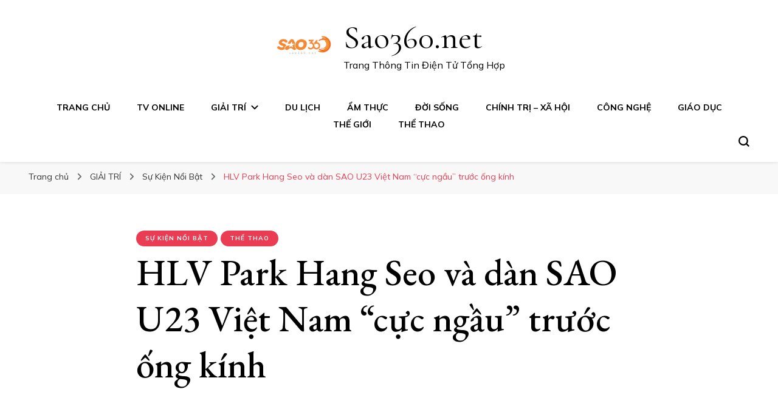

--- FILE ---
content_type: text/html; charset=UTF-8
request_url: https://sao360.net/2020/01/hlv-park-hang-seo-va-dan-sao-u23-viet-nam-cuc-ngau-truoc-ong-kinh
body_size: 15406
content:
    <!DOCTYPE html>
    <html lang="vi">
    <head itemscope itemtype="http://schema.org/WebSite">
	    <meta charset="UTF-8">
    <meta name="viewport" content="width=device-width, initial-scale=1">
    <link rel="profile" href="https://gmpg.org/xfn/11">
    <meta name='robots' content='index, follow, max-image-preview:large, max-snippet:-1, max-video-preview:-1' />

	<!-- This site is optimized with the Yoast SEO plugin v19.4 - https://yoast.com/wordpress/plugins/seo/ -->
	<title>HLV Park Hang Seo và dàn SAO U23 Việt Nam &quot;cực ngầu&quot; trước ống kính | Sao360.net</title>
	<link rel="canonical" href="https://sao360.net/2020/01/hlv-park-hang-seo-va-dan-sao-u23-viet-nam-cuc-ngau-truoc-ong-kinh" />
	<meta property="og:locale" content="vi_VN" />
	<meta property="og:type" content="article" />
	<meta property="og:title" content="HLV Park Hang Seo và dàn SAO U23 Việt Nam &quot;cực ngầu&quot; trước ống kính | Sao360.net" />
	<meta property="og:description" content="Thầy trò HLV Park Hang Seo vừa có buổi chụp ảnh chân dung cho ban tổ chức giải U23 châu Á 2020, trước khi có trận ra quân ở bảng D trước U23 UAE (10/1). Sự kiện: U23 Việt Nam , HLV Park Hang Seo , Quang Hải Mới đây, HLV Park Hang Seo và 23 tuyển &hellip;" />
	<meta property="og:url" content="https://sao360.net/2020/01/hlv-park-hang-seo-va-dan-sao-u23-viet-nam-cuc-ngau-truoc-ong-kinh" />
	<meta property="og:site_name" content="Sao360.net" />
	<meta property="article:publisher" content="https://www.facebook.com/Sao360net-106573004061374" />
	<meta property="article:published_time" content="2020-01-08T09:51:51+00:00" />
	<meta property="og:image" content="https://sao360.net/wp-content/uploads/2020/01/1-1-1578467783-754-width660height518.jpg" />
	<meta property="og:image:width" content="660" />
	<meta property="og:image:height" content="518" />
	<meta property="og:image:type" content="image/jpeg" />
	<meta name="author" content="Admin" />
	<meta name="twitter:card" content="summary_large_image" />
	<meta name="twitter:label1" content="Được viết bởi" />
	<meta name="twitter:data1" content="Admin" />
	<meta name="twitter:label2" content="Ước tính thời gian đọc" />
	<meta name="twitter:data2" content="2 phút" />
	<script type="application/ld+json" class="yoast-schema-graph">{"@context":"https://schema.org","@graph":[{"@type":"Organization","@id":"https://sao360.net/#organization","name":"HCTV MEDIA","url":"https://sao360.net/","sameAs":["https://www.facebook.com/Sao360net-106573004061374"],"logo":{"@type":"ImageObject","inLanguage":"vi","@id":"https://sao360.net/#/schema/logo/image/","url":"https://sao360.net/wp-content/uploads/2019/08/cropped-cropped-logo-png-1-e1564908064173-1.png","contentUrl":"https://sao360.net/wp-content/uploads/2019/08/cropped-cropped-logo-png-1-e1564908064173-1.png","width":512,"height":208,"caption":"HCTV MEDIA"},"image":{"@id":"https://sao360.net/#/schema/logo/image/"}},{"@type":"WebSite","@id":"https://sao360.net/#website","url":"https://sao360.net/","name":"Sao360.net","description":"Trang Thông Tin Điện Tử Tổng Hợp","publisher":{"@id":"https://sao360.net/#organization"},"potentialAction":[{"@type":"SearchAction","target":{"@type":"EntryPoint","urlTemplate":"https://sao360.net/?s={search_term_string}"},"query-input":"required name=search_term_string"}],"inLanguage":"vi"},{"@type":"ImageObject","inLanguage":"vi","@id":"https://sao360.net/2020/01/hlv-park-hang-seo-va-dan-sao-u23-viet-nam-cuc-ngau-truoc-ong-kinh#primaryimage","url":"https://sao360.net/wp-content/uploads/2020/01/1-1-1578467783-754-width660height518.jpg","contentUrl":"https://sao360.net/wp-content/uploads/2020/01/1-1-1578467783-754-width660height518.jpg","width":660,"height":518},{"@type":"WebPage","@id":"https://sao360.net/2020/01/hlv-park-hang-seo-va-dan-sao-u23-viet-nam-cuc-ngau-truoc-ong-kinh","url":"https://sao360.net/2020/01/hlv-park-hang-seo-va-dan-sao-u23-viet-nam-cuc-ngau-truoc-ong-kinh","name":"HLV Park Hang Seo và dàn SAO U23 Việt Nam \"cực ngầu\" trước ống kính | Sao360.net","isPartOf":{"@id":"https://sao360.net/#website"},"primaryImageOfPage":{"@id":"https://sao360.net/2020/01/hlv-park-hang-seo-va-dan-sao-u23-viet-nam-cuc-ngau-truoc-ong-kinh#primaryimage"},"image":{"@id":"https://sao360.net/2020/01/hlv-park-hang-seo-va-dan-sao-u23-viet-nam-cuc-ngau-truoc-ong-kinh#primaryimage"},"thumbnailUrl":"https://sao360.net/wp-content/uploads/2020/01/1-1-1578467783-754-width660height518.jpg","datePublished":"2020-01-08T09:51:51+00:00","dateModified":"2020-01-08T09:51:51+00:00","breadcrumb":{"@id":"https://sao360.net/2020/01/hlv-park-hang-seo-va-dan-sao-u23-viet-nam-cuc-ngau-truoc-ong-kinh#breadcrumb"},"inLanguage":"vi","potentialAction":[{"@type":"ReadAction","target":["https://sao360.net/2020/01/hlv-park-hang-seo-va-dan-sao-u23-viet-nam-cuc-ngau-truoc-ong-kinh"]}]},{"@type":"BreadcrumbList","@id":"https://sao360.net/2020/01/hlv-park-hang-seo-va-dan-sao-u23-viet-nam-cuc-ngau-truoc-ong-kinh#breadcrumb","itemListElement":[{"@type":"ListItem","position":1,"name":"Home","item":"https://sao360.net/"},{"@type":"ListItem","position":2,"name":"HLV Park Hang Seo và dàn SAO U23 Việt Nam &#8220;cực ngầu&#8221; trước ống kính"}]},{"@type":"Article","@id":"https://sao360.net/2020/01/hlv-park-hang-seo-va-dan-sao-u23-viet-nam-cuc-ngau-truoc-ong-kinh#article","isPartOf":{"@id":"https://sao360.net/2020/01/hlv-park-hang-seo-va-dan-sao-u23-viet-nam-cuc-ngau-truoc-ong-kinh"},"author":{"name":"Admin","@id":"https://sao360.net/#/schema/person/c173bb12324e325875d22f34d7dd15be"},"headline":"HLV Park Hang Seo và dàn SAO U23 Việt Nam &#8220;cực ngầu&#8221; trước ống kính","datePublished":"2020-01-08T09:51:51+00:00","dateModified":"2020-01-08T09:51:51+00:00","mainEntityOfPage":{"@id":"https://sao360.net/2020/01/hlv-park-hang-seo-va-dan-sao-u23-viet-nam-cuc-ngau-truoc-ong-kinh"},"wordCount":513,"commentCount":0,"publisher":{"@id":"https://sao360.net/#organization"},"image":{"@id":"https://sao360.net/2020/01/hlv-park-hang-seo-va-dan-sao-u23-viet-nam-cuc-ngau-truoc-ong-kinh#primaryimage"},"thumbnailUrl":"https://sao360.net/wp-content/uploads/2020/01/1-1-1578467783-754-width660height518.jpg","articleSection":["Sự Kiện Nổi Bật","THỂ THAO"],"inLanguage":"vi","potentialAction":[{"@type":"CommentAction","name":"Comment","target":["https://sao360.net/2020/01/hlv-park-hang-seo-va-dan-sao-u23-viet-nam-cuc-ngau-truoc-ong-kinh#respond"]}]},{"@type":"Person","@id":"https://sao360.net/#/schema/person/c173bb12324e325875d22f34d7dd15be","name":"Admin","image":{"@type":"ImageObject","inLanguage":"vi","@id":"https://sao360.net/#/schema/person/image/","url":"https://secure.gravatar.com/avatar/568dd6da00fb5abd6748a952ee8a9692?s=96&d=mm&r=g","contentUrl":"https://secure.gravatar.com/avatar/568dd6da00fb5abd6748a952ee8a9692?s=96&d=mm&r=g","caption":"Admin"},"url":"https://sao360.net/author/admin"}]}</script>
	<!-- / Yoast SEO plugin. -->


<link rel='dns-prefetch' href='//fonts.googleapis.com' />
<link rel='dns-prefetch' href='//s.w.org' />
<link rel="alternate" type="application/rss+xml" title="Dòng thông tin Sao360.net &raquo;" href="https://sao360.net/feed" />
<link rel="alternate" type="application/rss+xml" title="Dòng phản hồi Sao360.net &raquo;" href="https://sao360.net/comments/feed" />
<link rel="alternate" type="application/rss+xml" title="Sao360.net &raquo; HLV Park Hang Seo và dàn SAO U23 Việt Nam &#8220;cực ngầu&#8221; trước ống kính Dòng phản hồi" href="https://sao360.net/2020/01/hlv-park-hang-seo-va-dan-sao-u23-viet-nam-cuc-ngau-truoc-ong-kinh/feed" />
<script type="text/javascript">
window._wpemojiSettings = {"baseUrl":"https:\/\/s.w.org\/images\/core\/emoji\/14.0.0\/72x72\/","ext":".png","svgUrl":"https:\/\/s.w.org\/images\/core\/emoji\/14.0.0\/svg\/","svgExt":".svg","source":{"concatemoji":"https:\/\/sao360.net\/wp-includes\/js\/wp-emoji-release.min.js"}};
/*! This file is auto-generated */
!function(e,a,t){var n,r,o,i=a.createElement("canvas"),p=i.getContext&&i.getContext("2d");function s(e,t){var a=String.fromCharCode,e=(p.clearRect(0,0,i.width,i.height),p.fillText(a.apply(this,e),0,0),i.toDataURL());return p.clearRect(0,0,i.width,i.height),p.fillText(a.apply(this,t),0,0),e===i.toDataURL()}function c(e){var t=a.createElement("script");t.src=e,t.defer=t.type="text/javascript",a.getElementsByTagName("head")[0].appendChild(t)}for(o=Array("flag","emoji"),t.supports={everything:!0,everythingExceptFlag:!0},r=0;r<o.length;r++)t.supports[o[r]]=function(e){if(!p||!p.fillText)return!1;switch(p.textBaseline="top",p.font="600 32px Arial",e){case"flag":return s([127987,65039,8205,9895,65039],[127987,65039,8203,9895,65039])?!1:!s([55356,56826,55356,56819],[55356,56826,8203,55356,56819])&&!s([55356,57332,56128,56423,56128,56418,56128,56421,56128,56430,56128,56423,56128,56447],[55356,57332,8203,56128,56423,8203,56128,56418,8203,56128,56421,8203,56128,56430,8203,56128,56423,8203,56128,56447]);case"emoji":return!s([129777,127995,8205,129778,127999],[129777,127995,8203,129778,127999])}return!1}(o[r]),t.supports.everything=t.supports.everything&&t.supports[o[r]],"flag"!==o[r]&&(t.supports.everythingExceptFlag=t.supports.everythingExceptFlag&&t.supports[o[r]]);t.supports.everythingExceptFlag=t.supports.everythingExceptFlag&&!t.supports.flag,t.DOMReady=!1,t.readyCallback=function(){t.DOMReady=!0},t.supports.everything||(n=function(){t.readyCallback()},a.addEventListener?(a.addEventListener("DOMContentLoaded",n,!1),e.addEventListener("load",n,!1)):(e.attachEvent("onload",n),a.attachEvent("onreadystatechange",function(){"complete"===a.readyState&&t.readyCallback()})),(e=t.source||{}).concatemoji?c(e.concatemoji):e.wpemoji&&e.twemoji&&(c(e.twemoji),c(e.wpemoji)))}(window,document,window._wpemojiSettings);
</script>
<style type="text/css">
img.wp-smiley,
img.emoji {
	display: inline !important;
	border: none !important;
	box-shadow: none !important;
	height: 1em !important;
	width: 1em !important;
	margin: 0 0.07em !important;
	vertical-align: -0.1em !important;
	background: none !important;
	padding: 0 !important;
}
</style>
	<link rel='stylesheet' id='wp-block-library-css'  href='https://sao360.net/wp-includes/css/dist/block-library/style.min.css' type='text/css' media='all' />
<style id='global-styles-inline-css' type='text/css'>
body{--wp--preset--color--black: #000000;--wp--preset--color--cyan-bluish-gray: #abb8c3;--wp--preset--color--white: #ffffff;--wp--preset--color--pale-pink: #f78da7;--wp--preset--color--vivid-red: #cf2e2e;--wp--preset--color--luminous-vivid-orange: #ff6900;--wp--preset--color--luminous-vivid-amber: #fcb900;--wp--preset--color--light-green-cyan: #7bdcb5;--wp--preset--color--vivid-green-cyan: #00d084;--wp--preset--color--pale-cyan-blue: #8ed1fc;--wp--preset--color--vivid-cyan-blue: #0693e3;--wp--preset--color--vivid-purple: #9b51e0;--wp--preset--gradient--vivid-cyan-blue-to-vivid-purple: linear-gradient(135deg,rgba(6,147,227,1) 0%,rgb(155,81,224) 100%);--wp--preset--gradient--light-green-cyan-to-vivid-green-cyan: linear-gradient(135deg,rgb(122,220,180) 0%,rgb(0,208,130) 100%);--wp--preset--gradient--luminous-vivid-amber-to-luminous-vivid-orange: linear-gradient(135deg,rgba(252,185,0,1) 0%,rgba(255,105,0,1) 100%);--wp--preset--gradient--luminous-vivid-orange-to-vivid-red: linear-gradient(135deg,rgba(255,105,0,1) 0%,rgb(207,46,46) 100%);--wp--preset--gradient--very-light-gray-to-cyan-bluish-gray: linear-gradient(135deg,rgb(238,238,238) 0%,rgb(169,184,195) 100%);--wp--preset--gradient--cool-to-warm-spectrum: linear-gradient(135deg,rgb(74,234,220) 0%,rgb(151,120,209) 20%,rgb(207,42,186) 40%,rgb(238,44,130) 60%,rgb(251,105,98) 80%,rgb(254,248,76) 100%);--wp--preset--gradient--blush-light-purple: linear-gradient(135deg,rgb(255,206,236) 0%,rgb(152,150,240) 100%);--wp--preset--gradient--blush-bordeaux: linear-gradient(135deg,rgb(254,205,165) 0%,rgb(254,45,45) 50%,rgb(107,0,62) 100%);--wp--preset--gradient--luminous-dusk: linear-gradient(135deg,rgb(255,203,112) 0%,rgb(199,81,192) 50%,rgb(65,88,208) 100%);--wp--preset--gradient--pale-ocean: linear-gradient(135deg,rgb(255,245,203) 0%,rgb(182,227,212) 50%,rgb(51,167,181) 100%);--wp--preset--gradient--electric-grass: linear-gradient(135deg,rgb(202,248,128) 0%,rgb(113,206,126) 100%);--wp--preset--gradient--midnight: linear-gradient(135deg,rgb(2,3,129) 0%,rgb(40,116,252) 100%);--wp--preset--duotone--dark-grayscale: url('#wp-duotone-dark-grayscale');--wp--preset--duotone--grayscale: url('#wp-duotone-grayscale');--wp--preset--duotone--purple-yellow: url('#wp-duotone-purple-yellow');--wp--preset--duotone--blue-red: url('#wp-duotone-blue-red');--wp--preset--duotone--midnight: url('#wp-duotone-midnight');--wp--preset--duotone--magenta-yellow: url('#wp-duotone-magenta-yellow');--wp--preset--duotone--purple-green: url('#wp-duotone-purple-green');--wp--preset--duotone--blue-orange: url('#wp-duotone-blue-orange');--wp--preset--font-size--small: 13px;--wp--preset--font-size--medium: 20px;--wp--preset--font-size--large: 36px;--wp--preset--font-size--x-large: 42px;}.has-black-color{color: var(--wp--preset--color--black) !important;}.has-cyan-bluish-gray-color{color: var(--wp--preset--color--cyan-bluish-gray) !important;}.has-white-color{color: var(--wp--preset--color--white) !important;}.has-pale-pink-color{color: var(--wp--preset--color--pale-pink) !important;}.has-vivid-red-color{color: var(--wp--preset--color--vivid-red) !important;}.has-luminous-vivid-orange-color{color: var(--wp--preset--color--luminous-vivid-orange) !important;}.has-luminous-vivid-amber-color{color: var(--wp--preset--color--luminous-vivid-amber) !important;}.has-light-green-cyan-color{color: var(--wp--preset--color--light-green-cyan) !important;}.has-vivid-green-cyan-color{color: var(--wp--preset--color--vivid-green-cyan) !important;}.has-pale-cyan-blue-color{color: var(--wp--preset--color--pale-cyan-blue) !important;}.has-vivid-cyan-blue-color{color: var(--wp--preset--color--vivid-cyan-blue) !important;}.has-vivid-purple-color{color: var(--wp--preset--color--vivid-purple) !important;}.has-black-background-color{background-color: var(--wp--preset--color--black) !important;}.has-cyan-bluish-gray-background-color{background-color: var(--wp--preset--color--cyan-bluish-gray) !important;}.has-white-background-color{background-color: var(--wp--preset--color--white) !important;}.has-pale-pink-background-color{background-color: var(--wp--preset--color--pale-pink) !important;}.has-vivid-red-background-color{background-color: var(--wp--preset--color--vivid-red) !important;}.has-luminous-vivid-orange-background-color{background-color: var(--wp--preset--color--luminous-vivid-orange) !important;}.has-luminous-vivid-amber-background-color{background-color: var(--wp--preset--color--luminous-vivid-amber) !important;}.has-light-green-cyan-background-color{background-color: var(--wp--preset--color--light-green-cyan) !important;}.has-vivid-green-cyan-background-color{background-color: var(--wp--preset--color--vivid-green-cyan) !important;}.has-pale-cyan-blue-background-color{background-color: var(--wp--preset--color--pale-cyan-blue) !important;}.has-vivid-cyan-blue-background-color{background-color: var(--wp--preset--color--vivid-cyan-blue) !important;}.has-vivid-purple-background-color{background-color: var(--wp--preset--color--vivid-purple) !important;}.has-black-border-color{border-color: var(--wp--preset--color--black) !important;}.has-cyan-bluish-gray-border-color{border-color: var(--wp--preset--color--cyan-bluish-gray) !important;}.has-white-border-color{border-color: var(--wp--preset--color--white) !important;}.has-pale-pink-border-color{border-color: var(--wp--preset--color--pale-pink) !important;}.has-vivid-red-border-color{border-color: var(--wp--preset--color--vivid-red) !important;}.has-luminous-vivid-orange-border-color{border-color: var(--wp--preset--color--luminous-vivid-orange) !important;}.has-luminous-vivid-amber-border-color{border-color: var(--wp--preset--color--luminous-vivid-amber) !important;}.has-light-green-cyan-border-color{border-color: var(--wp--preset--color--light-green-cyan) !important;}.has-vivid-green-cyan-border-color{border-color: var(--wp--preset--color--vivid-green-cyan) !important;}.has-pale-cyan-blue-border-color{border-color: var(--wp--preset--color--pale-cyan-blue) !important;}.has-vivid-cyan-blue-border-color{border-color: var(--wp--preset--color--vivid-cyan-blue) !important;}.has-vivid-purple-border-color{border-color: var(--wp--preset--color--vivid-purple) !important;}.has-vivid-cyan-blue-to-vivid-purple-gradient-background{background: var(--wp--preset--gradient--vivid-cyan-blue-to-vivid-purple) !important;}.has-light-green-cyan-to-vivid-green-cyan-gradient-background{background: var(--wp--preset--gradient--light-green-cyan-to-vivid-green-cyan) !important;}.has-luminous-vivid-amber-to-luminous-vivid-orange-gradient-background{background: var(--wp--preset--gradient--luminous-vivid-amber-to-luminous-vivid-orange) !important;}.has-luminous-vivid-orange-to-vivid-red-gradient-background{background: var(--wp--preset--gradient--luminous-vivid-orange-to-vivid-red) !important;}.has-very-light-gray-to-cyan-bluish-gray-gradient-background{background: var(--wp--preset--gradient--very-light-gray-to-cyan-bluish-gray) !important;}.has-cool-to-warm-spectrum-gradient-background{background: var(--wp--preset--gradient--cool-to-warm-spectrum) !important;}.has-blush-light-purple-gradient-background{background: var(--wp--preset--gradient--blush-light-purple) !important;}.has-blush-bordeaux-gradient-background{background: var(--wp--preset--gradient--blush-bordeaux) !important;}.has-luminous-dusk-gradient-background{background: var(--wp--preset--gradient--luminous-dusk) !important;}.has-pale-ocean-gradient-background{background: var(--wp--preset--gradient--pale-ocean) !important;}.has-electric-grass-gradient-background{background: var(--wp--preset--gradient--electric-grass) !important;}.has-midnight-gradient-background{background: var(--wp--preset--gradient--midnight) !important;}.has-small-font-size{font-size: var(--wp--preset--font-size--small) !important;}.has-medium-font-size{font-size: var(--wp--preset--font-size--medium) !important;}.has-large-font-size{font-size: var(--wp--preset--font-size--large) !important;}.has-x-large-font-size{font-size: var(--wp--preset--font-size--x-large) !important;}
</style>
<link rel='stylesheet' id='titan-adminbar-styles-css'  href='https://sao360.net/wp-content/plugins/anti-spam/assets/css/admin-bar.css' type='text/css' media='all' />
<link rel='stylesheet' id='owl-carousel-css'  href='https://sao360.net/wp-content/themes/blossom-pin/css/owl.carousel.min.css' type='text/css' media='all' />
<link rel='stylesheet' id='blossom-pin-google-fonts-css'  href='https://fonts.googleapis.com/css?family=Mulish%3A200%2C300%2Cregular%2C500%2C600%2C700%2C800%2C900%2C200italic%2C300italic%2Citalic%2C500italic%2C600italic%2C700italic%2C800italic%2C900italic%7CEB+Garamond%3Aregular%2C500%2C600%2C700%2C800%2Citalic%2C500italic%2C600italic%2C700italic%2C800italic%7CCormorant+Garamond%3Aregular' type='text/css' media='all' />
<link rel='stylesheet' id='blossom-pinit-parent-style-css'  href='https://sao360.net/wp-content/themes/blossom-pin/style.css' type='text/css' media='all' />
<link rel='stylesheet' id='blossom-pin-css'  href='https://sao360.net/wp-content/themes/blossom-pinit/style.css' type='text/css' media='all' />
<style id='blossom-pin-inline-css' type='text/css'>

    
    /*Typography*/

    body,
    button,
    input,
    select,
    optgroup,
    textarea,
    .woocommerce div.product .woocommerce-tabs .panel{
        font-family : Mulish;
        font-size   : 18px;        
    }
    
    .site-header .site-branding .site-title,
    .single-header .site-branding .site-title,
    .mobile-header .mobile-site-header .site-branding .site-title{
        font-family : Cormorant Garamond;
        font-weight : 400;
        font-style  : normal;
    }

    .newsletter-section .blossomthemes-email-newsletter-wrapper .text-holder h3,
    .newsletter-section .blossomthemes-email-newsletter-wrapper.bg-img .text-holder h3,
    .single .navigation .post-title,
    .woocommerce div.product .woocommerce-tabs .panel h2,
    .woocommerce div.product .product_title,
    #primary .post .entry-content blockquote cite, 
    #primary .page .entry-content blockquote cite{
        font-family : Mulish;
    }
    
    /*Color Scheme*/
    a, 
    .main-navigation ul li a:hover,
    .main-navigation ul .current-menu-item > a,
    .main-navigation ul li:hover > a, 
    .site-header .site-branding .site-title a:hover, 
    .site-header .social-networks ul li a:hover, 
    .banner-slider .item .text-holder .entry-title a:hover, 
    .blog #primary .post .entry-header .entry-title a:hover, 
    .blog #primary .post .entry-footer .read-more:hover, 
    .blog #primary .post .entry-footer .edit-link a:hover, 
    .blog #primary .post .bottom .posted-on a:hover, 
    .newsletter-section .social-networks ul li a:hover, 
    .instagram-section .profile-link:hover, 
    .search #primary .search-post .entry-header .entry-title a:hover,
     .archive #primary .post .entry-header .entry-title a:hover, 
     .search #primary .search-post .entry-footer .posted-on a:hover,
     .archive #primary .post .entry-footer .posted-on a:hover, 
     .single #primary .post .holder .meta-info .entry-meta a:hover, 
    .single-header .site-branding .site-title a:hover, 
    .single-header .social-networks ul li a:hover, 
    .comments-area .comment-body .text-holder .top .comment-metadata a:hover, 
    .comments-area .comment-body .text-holder .reply a:hover, 
    .recommended-post .post .entry-header .entry-title a:hover, 
    .error-wrapper .error-holder h3, 
    .widget_bttk_popular_post ul li .entry-header .entry-title a:hover,
     .widget_bttk_pro_recent_post ul li .entry-header .entry-title a:hover, 
     .widget_bttk_popular_post ul li .entry-header .entry-meta a:hover,
     .widget_bttk_pro_recent_post ul li .entry-header .entry-meta a:hover,
     .widget_bttk_popular_post .style-two li .entry-header .cat-links a:hover,
     .widget_bttk_pro_recent_post .style-two li .entry-header .cat-links a:hover,
     .widget_bttk_popular_post .style-three li .entry-header .cat-links a:hover,
     .widget_bttk_pro_recent_post .style-three li .entry-header .cat-links a:hover, 
     .widget_recent_entries ul li:before, 
     .widget_recent_entries ul li a:hover, 
    .widget_recent_comments ul li:before, 
    .widget_bttk_posts_category_slider_widget .carousel-title .cat-links a:hover, 
    .widget_bttk_posts_category_slider_widget .carousel-title .title a:hover, 
    .site-footer .footer-b .footer-nav ul li a:hover, 
    .single .navigation a:hover .post-title, 
    .page-template-blossom-portfolio .portfolio-holder .portfolio-sorting .is-checked, 
    .portfolio-item a:hover, 
    .single-blossom-portfolio .post-navigation .nav-previous a:hover,
     .single-blossom-portfolio .post-navigation .nav-next a:hover, 
     .mobile-header .mobile-site-header .site-branding .site-title a:hover, 
    .mobile-menu .main-navigation ul li:hover svg, 
    .main-navigation ul ul li a:hover, 
    .main-navigation ul ul li:hover > a, 
    .main-navigation ul ul .current-menu-item > a, 
    .main-navigation ul ul .current-menu-ancestor > a, 
    .main-navigation ul ul .current_page_item > a, 
    .main-navigation ul ul .current_page_ancestor > a, 
    .mobile-menu .main-navigation ul ul li a:hover,
    .mobile-menu .main-navigation ul ul li:hover > a, 
    .mobile-menu .social-networks ul li a:hover, 
    .site-main .blossom-portfolio .entry-title a:hover, 
    .site-main .blossom-portfolio .entry-footer .posted-on a:hover, 
    #crumbs a:hover, #crumbs .current a,
    .underline .entry-content a:hover{
        color: #ea3c53;
    }

    .blog #primary .post .entry-header .category a,
    .widget .widget-title::after,
    .widget_bttk_custom_categories ul li a:hover .post-count,
    .widget_blossomtheme_companion_cta_widget .text-holder .button-wrap .btn-cta,
    .widget_blossomtheme_featured_page_widget .text-holder .btn-readmore:hover,
    .widget_bttk_icon_text_widget .text-holder .btn-readmore:hover,
    .widget_bttk_image_text_widget ul li .btn-readmore:hover,
    .newsletter-section,
    .single .post-entry-header .category a,
    .single #primary .post .holder .meta-info .entry-meta .byline:after,
    .recommended-post .post .entry-header .category a,
    .search #primary .search-post .entry-header .category a,
    .archive #primary .post .entry-header .category a,
    .banner-slider .item .text-holder .category a,
    .back-to-top,
    .single-header .progress-bar,
    .widget_bttk_author_bio .readmore:hover,
    .banner-layout-two .text-holder .category a, 
    .banner-layout-two .text-holder .category span,
    .banner-layout-two .item,
    .banner .banner-caption .banner-link:hover,
    .banner-slider .item{
        background: #ea3c53;
    }

    .blog #primary .post .entry-footer .read-more:hover,
    .blog #primary .post .entry-footer .edit-link a:hover{
        border-bottom-color: #ea3c53;
        color: #ea3c53;
    }

    button:hover,
    input[type="button"]:hover,
    input[type="reset"]:hover,
    input[type="submit"]:hover,
    .error-wrapper .error-holder .btn-home a:hover,
    .posts-navigation .nav-next:hover,
    .posts-navigation .nav-previous:hover{
        background: #ea3c53;
        border-color: #ea3c53;
    }

    .blog #primary .post .entry-header .entry-title a, 
    .banner-layout-two .text-holder .entry-title a,
    .banner-slider .item .text-holder .entry-title a{
        background-image: linear-gradient(180deg, transparent 95%,  #ea3c53 0);
    }

    @media screen and (max-width: 1024px) {
        .main-navigation ul ul li a:hover, 
        .main-navigation ul ul li:hover > a, 
        .main-navigation ul ul .current-menu-item > a, 
        .main-navigation ul ul .current-menu-ancestor > a, 
        .main-navigation ul ul .current_page_item > a, 
        .main-navigation ul ul .current_page_ancestor > a {
            color: #ea3c53 !important;
        }
    }

    /*Typography*/
    .banner-slider .item .text-holder .entry-title,
    .blog #primary .post .entry-header .entry-title,
    .widget_bttk_popular_post ul li .entry-header .entry-title,
    .widget_bttk_pro_recent_post ul li .entry-header .entry-title,
    .blossomthemes-email-newsletter-wrapper.bg-img .text-holder h3,
    .widget_recent_entries ul li a,
    .widget_bttk_posts_category_slider_widget .carousel-title .title,
    .widget_recent_comments ul li a,
    .single .post-entry-header .entry-title,
    .recommended-post .post .entry-header .entry-title,
    #primary .post .entry-content .pull-left,
    #primary .page .entry-content .pull-left,
    #primary .post .entry-content .pull-right,
    #primary .page .entry-content .pull-right,
    .single-header .title-holder .post-title,
    .search #primary .search-post .entry-header .entry-title,
    .archive #primary .post .entry-header .entry-title,
    .banner-layout-two .text-holder .entry-title,
    .single-blossom-portfolio .post-navigation .nav-previous, 
    .single-blossom-portfolio .post-navigation .nav-next,
    #primary .post .entry-content blockquote, 
    #primary .page .entry-content blockquote,
    .banner .banner-caption .banner-title{
        font-family : EB Garamond;
    }
</style>
<script type='text/javascript' src='https://sao360.net/wp-includes/js/jquery/jquery.min.js' id='jquery-core-js'></script>
<script type='text/javascript' src='https://sao360.net/wp-includes/js/jquery/jquery-migrate.min.js' id='jquery-migrate-js'></script>
<link rel="https://api.w.org/" href="https://sao360.net/wp-json/" /><link rel="alternate" type="application/json" href="https://sao360.net/wp-json/wp/v2/posts/5126" /><link rel="EditURI" type="application/rsd+xml" title="RSD" href="https://sao360.net/xmlrpc.php?rsd" />
<link rel="wlwmanifest" type="application/wlwmanifest+xml" href="https://sao360.net/wp-includes/wlwmanifest.xml" /> 
<meta name="generator" content="WordPress 6.0.11" />
<link rel='shortlink' href='https://sao360.net/?p=5126' />
<link rel="alternate" type="application/json+oembed" href="https://sao360.net/wp-json/oembed/1.0/embed?url=https%3A%2F%2Fsao360.net%2F2020%2F01%2Fhlv-park-hang-seo-va-dan-sao-u23-viet-nam-cuc-ngau-truoc-ong-kinh" />
<link rel="alternate" type="text/xml+oembed" href="https://sao360.net/wp-json/oembed/1.0/embed?url=https%3A%2F%2Fsao360.net%2F2020%2F01%2Fhlv-park-hang-seo-va-dan-sao-u23-viet-nam-cuc-ngau-truoc-ong-kinh&#038;format=xml" />
		<script>
			document.documentElement.className = document.documentElement.className.replace( 'no-js', 'js' );
		</script>
				<style>
			.no-js img.lazyload { display: none; }
			figure.wp-block-image img.lazyloading { min-width: 150px; }
							.lazyload, .lazyloading { opacity: 0; }
				.lazyloaded {
					opacity: 1;
					transition: opacity 400ms;
					transition-delay: 0ms;
				}
					</style>
		<link rel="pingback" href="https://sao360.net/xmlrpc.php"><script type="application/ld+json">{
    "@context": "http://schema.org",
    "@type": "BlogPosting",
    "mainEntityOfPage": {
        "@type": "WebPage",
        "@id": "https://sao360.net/2020/01/hlv-park-hang-seo-va-dan-sao-u23-viet-nam-cuc-ngau-truoc-ong-kinh"
    },
    "headline": "HLV Park Hang Seo và dàn SAO U23 Việt Nam &#8220;cực ngầu&#8221; trước ống kính",
    "datePublished": "2020-01-08T16:51:51+0700",
    "dateModified": "2020-01-08T16:51:51+0700",
    "author": {
        "@type": "Person",
        "name": "Admin"
    },
    "description": "",
    "image": {
        "@type": "ImageObject",
        "url": "https://sao360.net/wp-content/uploads/2020/01/1-1-1578467783-754-width660height518.jpg",
        "width": 660,
        "height": 518
    },
    "publisher": {
        "@type": "Organization",
        "name": "Sao360.net",
        "description": "Trang Thông Tin Điện Tử Tổng Hợp",
        "logo": {
            "@type": "ImageObject",
            "url": "https://sao360.net/wp-content/uploads/2019/08/cropped-cropped-logo-png-1-e1564908064173-1.png",
            "width": 148,
            "height": 60
        }
    }
}</script><link rel="icon" href="https://sao360.net/wp-content/uploads/2019/08/cropped-logo-png-1-e1564908064173-32x32.png" sizes="32x32" />
<link rel="icon" href="https://sao360.net/wp-content/uploads/2019/08/cropped-logo-png-1-e1564908064173-192x192.png" sizes="192x192" />
<link rel="apple-touch-icon" href="https://sao360.net/wp-content/uploads/2019/08/cropped-logo-png-1-e1564908064173-180x180.png" />
<meta name="msapplication-TileImage" content="https://sao360.net/wp-content/uploads/2019/08/cropped-logo-png-1-e1564908064173-270x270.png" />
</head>

<body class="post-template-default single single-post postid-5126 single-format-standard wp-custom-logo underline full-width centered" itemscope itemtype="http://schema.org/WebPage">

<svg xmlns="http://www.w3.org/2000/svg" viewBox="0 0 0 0" width="0" height="0" focusable="false" role="none" style="visibility: hidden; position: absolute; left: -9999px; overflow: hidden;" ><defs><filter id="wp-duotone-dark-grayscale"><feColorMatrix color-interpolation-filters="sRGB" type="matrix" values=" .299 .587 .114 0 0 .299 .587 .114 0 0 .299 .587 .114 0 0 .299 .587 .114 0 0 " /><feComponentTransfer color-interpolation-filters="sRGB" ><feFuncR type="table" tableValues="0 0.49803921568627" /><feFuncG type="table" tableValues="0 0.49803921568627" /><feFuncB type="table" tableValues="0 0.49803921568627" /><feFuncA type="table" tableValues="1 1" /></feComponentTransfer><feComposite in2="SourceGraphic" operator="in" /></filter></defs></svg><svg xmlns="http://www.w3.org/2000/svg" viewBox="0 0 0 0" width="0" height="0" focusable="false" role="none" style="visibility: hidden; position: absolute; left: -9999px; overflow: hidden;" ><defs><filter id="wp-duotone-grayscale"><feColorMatrix color-interpolation-filters="sRGB" type="matrix" values=" .299 .587 .114 0 0 .299 .587 .114 0 0 .299 .587 .114 0 0 .299 .587 .114 0 0 " /><feComponentTransfer color-interpolation-filters="sRGB" ><feFuncR type="table" tableValues="0 1" /><feFuncG type="table" tableValues="0 1" /><feFuncB type="table" tableValues="0 1" /><feFuncA type="table" tableValues="1 1" /></feComponentTransfer><feComposite in2="SourceGraphic" operator="in" /></filter></defs></svg><svg xmlns="http://www.w3.org/2000/svg" viewBox="0 0 0 0" width="0" height="0" focusable="false" role="none" style="visibility: hidden; position: absolute; left: -9999px; overflow: hidden;" ><defs><filter id="wp-duotone-purple-yellow"><feColorMatrix color-interpolation-filters="sRGB" type="matrix" values=" .299 .587 .114 0 0 .299 .587 .114 0 0 .299 .587 .114 0 0 .299 .587 .114 0 0 " /><feComponentTransfer color-interpolation-filters="sRGB" ><feFuncR type="table" tableValues="0.54901960784314 0.98823529411765" /><feFuncG type="table" tableValues="0 1" /><feFuncB type="table" tableValues="0.71764705882353 0.25490196078431" /><feFuncA type="table" tableValues="1 1" /></feComponentTransfer><feComposite in2="SourceGraphic" operator="in" /></filter></defs></svg><svg xmlns="http://www.w3.org/2000/svg" viewBox="0 0 0 0" width="0" height="0" focusable="false" role="none" style="visibility: hidden; position: absolute; left: -9999px; overflow: hidden;" ><defs><filter id="wp-duotone-blue-red"><feColorMatrix color-interpolation-filters="sRGB" type="matrix" values=" .299 .587 .114 0 0 .299 .587 .114 0 0 .299 .587 .114 0 0 .299 .587 .114 0 0 " /><feComponentTransfer color-interpolation-filters="sRGB" ><feFuncR type="table" tableValues="0 1" /><feFuncG type="table" tableValues="0 0.27843137254902" /><feFuncB type="table" tableValues="0.5921568627451 0.27843137254902" /><feFuncA type="table" tableValues="1 1" /></feComponentTransfer><feComposite in2="SourceGraphic" operator="in" /></filter></defs></svg><svg xmlns="http://www.w3.org/2000/svg" viewBox="0 0 0 0" width="0" height="0" focusable="false" role="none" style="visibility: hidden; position: absolute; left: -9999px; overflow: hidden;" ><defs><filter id="wp-duotone-midnight"><feColorMatrix color-interpolation-filters="sRGB" type="matrix" values=" .299 .587 .114 0 0 .299 .587 .114 0 0 .299 .587 .114 0 0 .299 .587 .114 0 0 " /><feComponentTransfer color-interpolation-filters="sRGB" ><feFuncR type="table" tableValues="0 0" /><feFuncG type="table" tableValues="0 0.64705882352941" /><feFuncB type="table" tableValues="0 1" /><feFuncA type="table" tableValues="1 1" /></feComponentTransfer><feComposite in2="SourceGraphic" operator="in" /></filter></defs></svg><svg xmlns="http://www.w3.org/2000/svg" viewBox="0 0 0 0" width="0" height="0" focusable="false" role="none" style="visibility: hidden; position: absolute; left: -9999px; overflow: hidden;" ><defs><filter id="wp-duotone-magenta-yellow"><feColorMatrix color-interpolation-filters="sRGB" type="matrix" values=" .299 .587 .114 0 0 .299 .587 .114 0 0 .299 .587 .114 0 0 .299 .587 .114 0 0 " /><feComponentTransfer color-interpolation-filters="sRGB" ><feFuncR type="table" tableValues="0.78039215686275 1" /><feFuncG type="table" tableValues="0 0.94901960784314" /><feFuncB type="table" tableValues="0.35294117647059 0.47058823529412" /><feFuncA type="table" tableValues="1 1" /></feComponentTransfer><feComposite in2="SourceGraphic" operator="in" /></filter></defs></svg><svg xmlns="http://www.w3.org/2000/svg" viewBox="0 0 0 0" width="0" height="0" focusable="false" role="none" style="visibility: hidden; position: absolute; left: -9999px; overflow: hidden;" ><defs><filter id="wp-duotone-purple-green"><feColorMatrix color-interpolation-filters="sRGB" type="matrix" values=" .299 .587 .114 0 0 .299 .587 .114 0 0 .299 .587 .114 0 0 .299 .587 .114 0 0 " /><feComponentTransfer color-interpolation-filters="sRGB" ><feFuncR type="table" tableValues="0.65098039215686 0.40392156862745" /><feFuncG type="table" tableValues="0 1" /><feFuncB type="table" tableValues="0.44705882352941 0.4" /><feFuncA type="table" tableValues="1 1" /></feComponentTransfer><feComposite in2="SourceGraphic" operator="in" /></filter></defs></svg><svg xmlns="http://www.w3.org/2000/svg" viewBox="0 0 0 0" width="0" height="0" focusable="false" role="none" style="visibility: hidden; position: absolute; left: -9999px; overflow: hidden;" ><defs><filter id="wp-duotone-blue-orange"><feColorMatrix color-interpolation-filters="sRGB" type="matrix" values=" .299 .587 .114 0 0 .299 .587 .114 0 0 .299 .587 .114 0 0 .299 .587 .114 0 0 " /><feComponentTransfer color-interpolation-filters="sRGB" ><feFuncR type="table" tableValues="0.098039215686275 1" /><feFuncG type="table" tableValues="0 0.66274509803922" /><feFuncB type="table" tableValues="0.84705882352941 0.41960784313725" /><feFuncA type="table" tableValues="1 1" /></feComponentTransfer><feComposite in2="SourceGraphic" operator="in" /></filter></defs></svg>        <div class="single-header">
                    <div class="site-branding has-logo-text" itemscope itemtype="http://schema.org/Organization">
            <a href="https://sao360.net/" class="custom-logo-link" rel="home"><img width="512" height="208"   alt="Sao360.net" data-srcset="https://sao360.net/wp-content/uploads/2019/08/cropped-cropped-logo-png-1-e1564908064173-1.png 512w, https://sao360.net/wp-content/uploads/2019/08/cropped-cropped-logo-png-1-e1564908064173-1-300x122.png 300w, https://sao360.net/wp-content/uploads/2019/08/cropped-cropped-logo-png-1-e1564908064173-1-148x60.png 148w"  data-src="https://sao360.net/wp-content/uploads/2019/08/cropped-cropped-logo-png-1-e1564908064173-1.png" data-sizes="(max-width: 512px) 100vw, 512px" class="custom-logo lazyload" src="[data-uri]" /><noscript><img width="512" height="208"   alt="Sao360.net" data-srcset="https://sao360.net/wp-content/uploads/2019/08/cropped-cropped-logo-png-1-e1564908064173-1.png 512w, https://sao360.net/wp-content/uploads/2019/08/cropped-cropped-logo-png-1-e1564908064173-1-300x122.png 300w, https://sao360.net/wp-content/uploads/2019/08/cropped-cropped-logo-png-1-e1564908064173-1-148x60.png 148w"  data-src="https://sao360.net/wp-content/uploads/2019/08/cropped-cropped-logo-png-1-e1564908064173-1.png" data-sizes="(max-width: 512px) 100vw, 512px" class="custom-logo lazyload" src="[data-uri]" /><noscript><img width="512" height="208"   alt="Sao360.net" data-srcset="https://sao360.net/wp-content/uploads/2019/08/cropped-cropped-logo-png-1-e1564908064173-1.png 512w, https://sao360.net/wp-content/uploads/2019/08/cropped-cropped-logo-png-1-e1564908064173-1-300x122.png 300w, https://sao360.net/wp-content/uploads/2019/08/cropped-cropped-logo-png-1-e1564908064173-1-148x60.png 148w"  data-src="https://sao360.net/wp-content/uploads/2019/08/cropped-cropped-logo-png-1-e1564908064173-1.png" data-sizes="(max-width: 512px) 100vw, 512px" class="custom-logo lazyload" src="[data-uri]" /><noscript><img width="512" height="208" src="https://sao360.net/wp-content/uploads/2019/08/cropped-cropped-logo-png-1-e1564908064173-1.png" class="custom-logo" alt="Sao360.net" srcset="https://sao360.net/wp-content/uploads/2019/08/cropped-cropped-logo-png-1-e1564908064173-1.png 512w, https://sao360.net/wp-content/uploads/2019/08/cropped-cropped-logo-png-1-e1564908064173-1-300x122.png 300w, https://sao360.net/wp-content/uploads/2019/08/cropped-cropped-logo-png-1-e1564908064173-1-148x60.png 148w" sizes="(max-width: 512px) 100vw, 512px" /></noscript></noscript></noscript></a><div class="site-title-wrap">                        <p class="site-title" itemprop="name"><a href="https://sao360.net/" rel="home" itemprop="url">Sao360.net</a></p>
                                            <p class="site-description">Trang Thông Tin Điện Tử Tổng Hợp</p>
                    </div>        </div>
                <div class="title-holder">
                <span>Bạn đang đọc</span>
                <h2 class="post-title">HLV Park Hang Seo và dàn SAO U23 Việt Nam &#8220;cực ngầu&#8221; trước ống kính</h2>
            </div>
                        <div class="progress-container">
                <div class="progress-bar" id="myBar"></div>
            </div>
        </div>
            <div id="page" class="site"><a aria-label="skip to content" class="skip-link" href="#content">Chuyển tới nội dung</a>
        <div class="mobile-header">
        <div class="mobile-site-header">
            <button aria-label="primary menu toggle" id="toggle-button" data-toggle-target=".main-menu-modal" data-toggle-body-class="showing-main-menu-modal" aria-expanded="false" data-set-focus=".close-main-nav-toggle">
                <span></span>
                <span></span>
                <span></span>
            </button>
            <div class="mobile-menu-wrap">
                <nav id="mobile-site-navigation" class="main-navigation" itemscope itemtype="http://schema.org/SiteNavigationElement">
                    <div class="primary-menu-list main-menu-modal cover-modal" data-modal-target-string=".main-menu-modal">
                        <button class="btn-close-menu close-main-nav-toggle" data-toggle-target=".main-menu-modal" data-toggle-body-class="showing-main-menu-modal" aria-expanded="false" data-set-focus=".main-menu-modal"><span></span></button>
                        <div class="mobile-menu" aria-label="Mobile">
                            <div class="menu-home-container"><ul id="mobile-primary-menu" class="menu main-menu-modal"><li id="menu-item-1461" class="menu-item menu-item-type-post_type menu-item-object-page menu-item-home menu-item-1461"><a href="https://sao360.net/trang-chu">TRANG CHỦ</a></li>
<li id="menu-item-1438" class="menu-item menu-item-type-taxonomy menu-item-object-category menu-item-1438"><a href="https://sao360.net/category/tv-online">TV Online</a></li>
<li id="menu-item-1436" class="menu-item menu-item-type-taxonomy menu-item-object-category current-post-ancestor menu-item-has-children menu-item-1436"><a href="https://sao360.net/category/giai-tri">GIẢI TRÍ</a>
<ul class="sub-menu">
	<li id="menu-item-1446" class="menu-item menu-item-type-taxonomy menu-item-object-category menu-item-1446"><a href="https://sao360.net/category/giai-tri/am-nhac">Âm Nhạc</a></li>
	<li id="menu-item-1447" class="menu-item menu-item-type-taxonomy menu-item-object-category menu-item-1447"><a href="https://sao360.net/category/giai-tri/chat-voi-sao">Chat Với Sao</a></li>
	<li id="menu-item-1449" class="menu-item menu-item-type-taxonomy menu-item-object-category menu-item-1449"><a href="https://sao360.net/category/giai-tri/san-khau">Sân Khấu</a></li>
	<li id="menu-item-1450" class="menu-item menu-item-type-taxonomy menu-item-object-category menu-item-1450"><a href="https://sao360.net/category/giai-tri/sao-quoc-te">Sao Quốc Tế</a></li>
	<li id="menu-item-1452" class="menu-item menu-item-type-taxonomy menu-item-object-category menu-item-1452"><a title="Xu Hướng &#038; Phong Cách" href="https://sao360.net/category/giai-tri/thoi-trang">Nhiếp Ảnh</a></li>
	<li id="menu-item-1448" class="menu-item menu-item-type-taxonomy menu-item-object-category menu-item-1448"><a href="https://sao360.net/category/giai-tri/dien-anh">Điện Ảnh</a></li>
	<li id="menu-item-1451" class="menu-item menu-item-type-taxonomy menu-item-object-category menu-item-1451"><a href="https://sao360.net/category/giai-tri/sao-viet">Sao Việt</a></li>
</ul>
</li>
<li id="menu-item-1434" class="menu-item menu-item-type-taxonomy menu-item-object-category menu-item-1434"><a href="https://sao360.net/category/du-lich">DU LỊCH</a></li>
<li id="menu-item-1432" class="menu-item menu-item-type-taxonomy menu-item-object-category menu-item-1432"><a href="https://sao360.net/category/am-thuc">ẨM THỰC</a></li>
<li id="menu-item-1435" class="menu-item menu-item-type-taxonomy menu-item-object-category menu-item-1435"><a href="https://sao360.net/category/doi-song">ĐỜI SỐNG</a></li>
<li id="menu-item-1814" class="menu-item menu-item-type-taxonomy menu-item-object-category menu-item-1814"><a href="https://sao360.net/category/doan">CHÍNH TRỊ &#8211; XÃ HỘI</a></li>
<li id="menu-item-1433" class="menu-item menu-item-type-taxonomy menu-item-object-category menu-item-1433"><a href="https://sao360.net/category/cong-nghe">CÔNG NGHỆ</a></li>
<li id="menu-item-1437" class="menu-item menu-item-type-taxonomy menu-item-object-category menu-item-1437"><a href="https://sao360.net/category/giao-duc">GIÁO DỤC</a></li>
<li id="menu-item-1440" class="menu-item menu-item-type-taxonomy menu-item-object-category menu-item-1440"><a href="https://sao360.net/category/the-gioi">THẾ GIỚI</a></li>
<li id="menu-item-1441" class="menu-item menu-item-type-taxonomy menu-item-object-category current-post-ancestor current-menu-parent current-post-parent menu-item-1441"><a href="https://sao360.net/category/the-thao">THỂ THAO</a></li>
</ul></div>                        </div>
                    </div>
                </nav> 
                
                            </div>
                    <div class="site-branding has-logo-text" itemscope itemtype="http://schema.org/Organization">
            <a href="https://sao360.net/" class="custom-logo-link" rel="home"><img width="512" height="208"   alt="Sao360.net" data-srcset="https://sao360.net/wp-content/uploads/2019/08/cropped-cropped-logo-png-1-e1564908064173-1.png 512w, https://sao360.net/wp-content/uploads/2019/08/cropped-cropped-logo-png-1-e1564908064173-1-300x122.png 300w, https://sao360.net/wp-content/uploads/2019/08/cropped-cropped-logo-png-1-e1564908064173-1-148x60.png 148w"  data-src="https://sao360.net/wp-content/uploads/2019/08/cropped-cropped-logo-png-1-e1564908064173-1.png" data-sizes="(max-width: 512px) 100vw, 512px" class="custom-logo lazyload" src="[data-uri]" /><noscript><img width="512" height="208"   alt="Sao360.net" data-srcset="https://sao360.net/wp-content/uploads/2019/08/cropped-cropped-logo-png-1-e1564908064173-1.png 512w, https://sao360.net/wp-content/uploads/2019/08/cropped-cropped-logo-png-1-e1564908064173-1-300x122.png 300w, https://sao360.net/wp-content/uploads/2019/08/cropped-cropped-logo-png-1-e1564908064173-1-148x60.png 148w"  data-src="https://sao360.net/wp-content/uploads/2019/08/cropped-cropped-logo-png-1-e1564908064173-1.png" data-sizes="(max-width: 512px) 100vw, 512px" class="custom-logo lazyload" src="[data-uri]" /><noscript><img width="512" height="208"   alt="Sao360.net" data-srcset="https://sao360.net/wp-content/uploads/2019/08/cropped-cropped-logo-png-1-e1564908064173-1.png 512w, https://sao360.net/wp-content/uploads/2019/08/cropped-cropped-logo-png-1-e1564908064173-1-300x122.png 300w, https://sao360.net/wp-content/uploads/2019/08/cropped-cropped-logo-png-1-e1564908064173-1-148x60.png 148w"  data-src="https://sao360.net/wp-content/uploads/2019/08/cropped-cropped-logo-png-1-e1564908064173-1.png" data-sizes="(max-width: 512px) 100vw, 512px" class="custom-logo lazyload" src="[data-uri]" /><noscript><img width="512" height="208" src="https://sao360.net/wp-content/uploads/2019/08/cropped-cropped-logo-png-1-e1564908064173-1.png" class="custom-logo" alt="Sao360.net" srcset="https://sao360.net/wp-content/uploads/2019/08/cropped-cropped-logo-png-1-e1564908064173-1.png 512w, https://sao360.net/wp-content/uploads/2019/08/cropped-cropped-logo-png-1-e1564908064173-1-300x122.png 300w, https://sao360.net/wp-content/uploads/2019/08/cropped-cropped-logo-png-1-e1564908064173-1-148x60.png 148w" sizes="(max-width: 512px) 100vw, 512px" /></noscript></noscript></noscript></a><div class="site-title-wrap">                        <p class="site-title" itemprop="name"><a href="https://sao360.net/" rel="home" itemprop="url">Sao360.net</a></p>
                                            <p class="site-description">Trang Thông Tin Điện Tử Tổng Hợp</p>
                    </div>        </div>
                <div class="tools">
                                    <div class=header-search>
                        <button aria-label="search form toggle" class="search-icon search-toggle" data-toggle-target=".mob-search-modal" data-toggle-body-class="showing-mob-search-modal" data-set-focus=".mob-search-modal .search-field" aria-expanded="false">
                            <svg class="open-icon" xmlns="http://www.w3.org/2000/svg" viewBox="-18214 -12091 18 18"><path id="Path_99" data-name="Path 99" d="M18,16.415l-3.736-3.736a7.751,7.751,0,0,0,1.585-4.755A7.876,7.876,0,0,0,7.925,0,7.876,7.876,0,0,0,0,7.925a7.876,7.876,0,0,0,7.925,7.925,7.751,7.751,0,0,0,4.755-1.585L16.415,18ZM2.264,7.925a5.605,5.605,0,0,1,5.66-5.66,5.605,5.605,0,0,1,5.66,5.66,5.605,5.605,0,0,1-5.66,5.66A5.605,5.605,0,0,1,2.264,7.925Z" transform="translate(-18214 -12091)"/></svg>
                        </button>
                        <div class="search-form-holder mob-search-modal cover-modal" data-modal-target-string=".mob-search-modal">
                            <div class="header-search-inner-wrap">
                                <form role="search" method="get" class="search-form" action="https://sao360.net/"><label class="screen-reader-text">Bạn muốn tìm kiếm?</label><label for="submit-field"><span>Tìm kiếm bất cứ điều gì và nhấn enter.</span><input type="search" class="search-field" placeholder="Bạn đang tìm kiếm điều gì..." value="" name="s" /></label><input type="submit" class="search-submit" value="Tìm" /></form> 
                                <button aria-label="search form toggle" class="search-icon close" data-toggle-target=".mob-search-modal" data-toggle-body-class="showing-mob-search-modal" data-set-focus=".mob-search-modal .search-field" aria-expanded="false">
                                    <svg class="close-icon" xmlns="http://www.w3.org/2000/svg" viewBox="10906 13031 18 18"><path id="Close" d="M23,6.813,21.187,5,14,12.187,6.813,5,5,6.813,12.187,14,5,21.187,6.813,23,14,15.813,21.187,23,23,21.187,15.813,14Z" transform="translate(10901 13026)"/></svg>
                                </button>
                            </div>
                        </div>
                        <div class="overlay"></div>
                    </div>
                            </div>
        </div>
    </div>
        <header id="masthead" class="site-header header-layout-two" itemscope itemtype="http://schema.org/WPHeader">

                        <div class="header-t">
                    <div class="container">
                                <div class="site-branding has-logo-text" itemscope itemtype="http://schema.org/Organization">
            <a href="https://sao360.net/" class="custom-logo-link" rel="home"><img width="512" height="208"   alt="Sao360.net" data-srcset="https://sao360.net/wp-content/uploads/2019/08/cropped-cropped-logo-png-1-e1564908064173-1.png 512w, https://sao360.net/wp-content/uploads/2019/08/cropped-cropped-logo-png-1-e1564908064173-1-300x122.png 300w, https://sao360.net/wp-content/uploads/2019/08/cropped-cropped-logo-png-1-e1564908064173-1-148x60.png 148w"  data-src="https://sao360.net/wp-content/uploads/2019/08/cropped-cropped-logo-png-1-e1564908064173-1.png" data-sizes="(max-width: 512px) 100vw, 512px" class="custom-logo lazyload" src="[data-uri]" /><noscript><img width="512" height="208"   alt="Sao360.net" data-srcset="https://sao360.net/wp-content/uploads/2019/08/cropped-cropped-logo-png-1-e1564908064173-1.png 512w, https://sao360.net/wp-content/uploads/2019/08/cropped-cropped-logo-png-1-e1564908064173-1-300x122.png 300w, https://sao360.net/wp-content/uploads/2019/08/cropped-cropped-logo-png-1-e1564908064173-1-148x60.png 148w"  data-src="https://sao360.net/wp-content/uploads/2019/08/cropped-cropped-logo-png-1-e1564908064173-1.png" data-sizes="(max-width: 512px) 100vw, 512px" class="custom-logo lazyload" src="[data-uri]" /><noscript><img width="512" height="208"   alt="Sao360.net" data-srcset="https://sao360.net/wp-content/uploads/2019/08/cropped-cropped-logo-png-1-e1564908064173-1.png 512w, https://sao360.net/wp-content/uploads/2019/08/cropped-cropped-logo-png-1-e1564908064173-1-300x122.png 300w, https://sao360.net/wp-content/uploads/2019/08/cropped-cropped-logo-png-1-e1564908064173-1-148x60.png 148w"  data-src="https://sao360.net/wp-content/uploads/2019/08/cropped-cropped-logo-png-1-e1564908064173-1.png" data-sizes="(max-width: 512px) 100vw, 512px" class="custom-logo lazyload" src="[data-uri]" /><noscript><img width="512" height="208" src="https://sao360.net/wp-content/uploads/2019/08/cropped-cropped-logo-png-1-e1564908064173-1.png" class="custom-logo" alt="Sao360.net" srcset="https://sao360.net/wp-content/uploads/2019/08/cropped-cropped-logo-png-1-e1564908064173-1.png 512w, https://sao360.net/wp-content/uploads/2019/08/cropped-cropped-logo-png-1-e1564908064173-1-300x122.png 300w, https://sao360.net/wp-content/uploads/2019/08/cropped-cropped-logo-png-1-e1564908064173-1-148x60.png 148w" sizes="(max-width: 512px) 100vw, 512px" /></noscript></noscript></noscript></a><div class="site-title-wrap">                        <p class="site-title" itemprop="name"><a href="https://sao360.net/" rel="home" itemprop="url">Sao360.net</a></p>
                                            <p class="site-description">Trang Thông Tin Điện Tử Tổng Hợp</p>
                    </div>        </div>
                        </div>
                </div> <!-- header-t -->

                <div class="header-b">
                    <div class="container clearfix">
                        <div class="overlay"></div>
                            <nav id="site-navigation" class="main-navigation" itemscope itemtype="http://schema.org/SiteNavigationElement">
            <div class="menu-home-container"><ul id="primary-menu" class="menu"><li class="menu-item menu-item-type-post_type menu-item-object-page menu-item-home menu-item-1461"><a href="https://sao360.net/trang-chu">TRANG CHỦ</a></li>
<li class="menu-item menu-item-type-taxonomy menu-item-object-category menu-item-1438"><a href="https://sao360.net/category/tv-online">TV Online</a></li>
<li class="menu-item menu-item-type-taxonomy menu-item-object-category current-post-ancestor menu-item-has-children menu-item-1436"><a href="https://sao360.net/category/giai-tri">GIẢI TRÍ</a>
<ul class="sub-menu">
	<li class="menu-item menu-item-type-taxonomy menu-item-object-category menu-item-1446"><a href="https://sao360.net/category/giai-tri/am-nhac">Âm Nhạc</a></li>
	<li class="menu-item menu-item-type-taxonomy menu-item-object-category menu-item-1447"><a href="https://sao360.net/category/giai-tri/chat-voi-sao">Chat Với Sao</a></li>
	<li class="menu-item menu-item-type-taxonomy menu-item-object-category menu-item-1449"><a href="https://sao360.net/category/giai-tri/san-khau">Sân Khấu</a></li>
	<li class="menu-item menu-item-type-taxonomy menu-item-object-category menu-item-1450"><a href="https://sao360.net/category/giai-tri/sao-quoc-te">Sao Quốc Tế</a></li>
	<li class="menu-item menu-item-type-taxonomy menu-item-object-category menu-item-1452"><a title="Xu Hướng &#038; Phong Cách" href="https://sao360.net/category/giai-tri/thoi-trang">Nhiếp Ảnh</a></li>
	<li class="menu-item menu-item-type-taxonomy menu-item-object-category menu-item-1448"><a href="https://sao360.net/category/giai-tri/dien-anh">Điện Ảnh</a></li>
	<li class="menu-item menu-item-type-taxonomy menu-item-object-category menu-item-1451"><a href="https://sao360.net/category/giai-tri/sao-viet">Sao Việt</a></li>
</ul>
</li>
<li class="menu-item menu-item-type-taxonomy menu-item-object-category menu-item-1434"><a href="https://sao360.net/category/du-lich">DU LỊCH</a></li>
<li class="menu-item menu-item-type-taxonomy menu-item-object-category menu-item-1432"><a href="https://sao360.net/category/am-thuc">ẨM THỰC</a></li>
<li class="menu-item menu-item-type-taxonomy menu-item-object-category menu-item-1435"><a href="https://sao360.net/category/doi-song">ĐỜI SỐNG</a></li>
<li class="menu-item menu-item-type-taxonomy menu-item-object-category menu-item-1814"><a href="https://sao360.net/category/doan">CHÍNH TRỊ &#8211; XÃ HỘI</a></li>
<li class="menu-item menu-item-type-taxonomy menu-item-object-category menu-item-1433"><a href="https://sao360.net/category/cong-nghe">CÔNG NGHỆ</a></li>
<li class="menu-item menu-item-type-taxonomy menu-item-object-category menu-item-1437"><a href="https://sao360.net/category/giao-duc">GIÁO DỤC</a></li>
<li class="menu-item menu-item-type-taxonomy menu-item-object-category menu-item-1440"><a href="https://sao360.net/category/the-gioi">THẾ GIỚI</a></li>
<li class="menu-item menu-item-type-taxonomy menu-item-object-category current-post-ancestor current-menu-parent current-post-parent menu-item-1441"><a href="https://sao360.net/category/the-thao">THỂ THAO</a></li>
</ul></div>        </nav><!-- #site-navigation -->         
 
    <div class="tools">
        <div class=header-search>
            <button aria-label="search form toggle" class="search-icon search-toggle" data-toggle-target=".search-modal" data-toggle-body-class="showing-search-modal" data-set-focus=".search-modal .search-field" aria-expanded="false">
                <svg class="open-icon" xmlns="http://www.w3.org/2000/svg" viewBox="-18214 -12091 18 18"><path id="Path_99" data-name="Path 99" d="M18,16.415l-3.736-3.736a7.751,7.751,0,0,0,1.585-4.755A7.876,7.876,0,0,0,7.925,0,7.876,7.876,0,0,0,0,7.925a7.876,7.876,0,0,0,7.925,7.925,7.751,7.751,0,0,0,4.755-1.585L16.415,18ZM2.264,7.925a5.605,5.605,0,0,1,5.66-5.66,5.605,5.605,0,0,1,5.66,5.66,5.605,5.605,0,0,1-5.66,5.66A5.605,5.605,0,0,1,2.264,7.925Z" transform="translate(-18214 -12091)"/></svg>
            </button>
            <div class="search-form-holder search-modal cover-modal" data-modal-target-string=".search-modal">
                <div class="header-search-inner-wrap">
                    <form role="search" method="get" class="search-form" action="https://sao360.net/"><label class="screen-reader-text">Bạn muốn tìm kiếm?</label><label for="submit-field"><span>Tìm kiếm bất cứ điều gì và nhấn enter.</span><input type="search" class="search-field" placeholder="Bạn đang tìm kiếm điều gì..." value="" name="s" /></label><input type="submit" class="search-submit" value="Tìm" /></form> 
                    <button aria-label="search form toggle" class="search-icon close" data-toggle-target=".search-modal" data-toggle-body-class="showing-search-modal" data-set-focus=".search-modal .search-field" aria-expanded="false">
                        <svg class="close-icon" xmlns="http://www.w3.org/2000/svg" viewBox="10906 13031 18 18"><path id="Close" d="M23,6.813,21.187,5,14,12.187,6.813,5,5,6.813,12.187,14,5,21.187,6.813,23,14,15.813,21.187,23,23,21.187,15.813,14Z" transform="translate(10901 13026)"/></svg>
                    </button>
                </div>
            </div>
            <div class="overlay"></div>
        </div>
            </div>  
          
                    </div>
                </div> <!-- .header-b -->
                      
    </header>
    <div class="breadcrumb-wrapper"><div class="container">
                <div id="crumbs" itemscope itemtype="http://schema.org/BreadcrumbList"> 
                    <span itemprop="itemListElement" itemscope itemtype="http://schema.org/ListItem">
                        <a itemprop="item" href="https://sao360.net"><span itemprop="name">Trang chủ</span></a>
                        <meta itemprop="position" content="1" />
                        <span class="separator"><i class="fa fa-angle-right"></i></span>
                    </span> <span itemprop="itemListElement" itemscope itemtype="http://schema.org/ListItem"><a itemprop="item" href="https://sao360.net/category/giai-tri"><span itemprop="name">GIẢI TRÍ </span></a><meta itemprop="position" content="2" /><span class="separator"><i class="fa fa-angle-right"></i></span></span>  <span itemprop="itemListElement" itemscope itemtype="http://schema.org/ListItem"><a itemprop="item" href="https://sao360.net/category/su-kien-noi-bat"><span itemprop="name">Sự Kiện Nổi Bật </span></a><meta itemprop="position" content="3" /><span class="separator"><i class="fa fa-angle-right"></i></span></span> <span class="current" itemprop="itemListElement" itemscope itemtype="http://schema.org/ListItem"><a itemprop="item" href="https://sao360.net/2020/01/hlv-park-hang-seo-va-dan-sao-u23-viet-nam-cuc-ngau-truoc-ong-kinh"><span itemprop="name">HLV Park Hang Seo và dàn SAO U23 Việt Nam &#8220;cực ngầu&#8221; trước ống kính</span></a><meta itemprop="position" content="4" /></span></div></div></div><!-- .breadcrumb-wrapper -->        <div id="content" class="site-content">   
            <div class="container">
                <div id="primary" class="content-area">
                        <header class="post-entry-header">
                <span class="category" itemprop="about"><a href="https://sao360.net/category/giai-tri/su-kien-noi-bat-giai-tri" rel="category tag">Sự Kiện Nổi Bật</a> <a href="https://sao360.net/category/the-thao" rel="category tag">THỂ THAO</a></span>                <h1 class="entry-title">HLV Park Hang Seo và dàn SAO U23 Việt Nam &#8220;cực ngầu&#8221; trước ống kính</h1>                
            </header>
        
		<main id="main" class="site-main">

		
<article id="post-5126" class="post-5126 post type-post status-publish format-standard has-post-thumbnail hentry category-su-kien-noi-bat-giai-tri category-the-thao latest_post">
   <div class="holder">

                <div class="meta-info">
            <div class="entry-meta">               
                <span class="byline" itemprop="author" itemscope itemtype="https://schema.org/Person">bởi <span itemprop="name"><a class="url fn n" href="https://sao360.net/author/admin" itemprop="url">Admin</a></span></span><span class="posted-on"><a href="https://sao360.net/2020/01/hlv-park-hang-seo-va-dan-sao-u23-viet-nam-cuc-ngau-truoc-ong-kinh" rel="bookmark"><time class="entry-date published updated" datetime="2020-01-08T16:51:51+07:00" itemprop="datePublished">8th Tháng Một 2020</time><time class="updated" datetime="2020-01-08T16:51:51+07:00" itemprop="dateModified">8th Tháng Một 2020</time></a></span><span class="comments"><a href="https://sao360.net/2020/01/hlv-park-hang-seo-va-dan-sao-u23-viet-nam-cuc-ngau-truoc-ong-kinh#respond">Để lại bình luận<span class="screen-reader-text"> tại HLV Park Hang Seo và dàn SAO U23 Việt Nam &#8220;cực ngầu&#8221; trước ống kính</span></a></span>            </div>
        </div>
        

        <div class="post-content">
        <div class="post-thumbnail"><img width="660" height="518"   alt="" itemprop="image" data-srcset="https://sao360.net/wp-content/uploads/2020/01/1-1-1578467783-754-width660height518.jpg 660w, https://sao360.net/wp-content/uploads/2020/01/1-1-1578467783-754-width660height518-300x235.jpg 300w"  data-src="https://sao360.net/wp-content/uploads/2020/01/1-1-1578467783-754-width660height518.jpg" data-sizes="(max-width: 660px) 100vw, 660px" class="attachment-full size-full wp-post-image lazyload" src="[data-uri]" /><noscript><img width="660" height="518" src="https://sao360.net/wp-content/uploads/2020/01/1-1-1578467783-754-width660height518.jpg" class="attachment-full size-full wp-post-image" alt="" itemprop="image" srcset="https://sao360.net/wp-content/uploads/2020/01/1-1-1578467783-754-width660height518.jpg 660w, https://sao360.net/wp-content/uploads/2020/01/1-1-1578467783-754-width660height518-300x235.jpg 300w" sizes="(max-width: 660px) 100vw, 660px" /></noscript></div>    <div class="entry-content" itemprop="text">
		<h2 id="article_sapo" class="ctTp">Thầy trò HLV Park Hang Seo vừa có buổi chụp ảnh chân dung cho ban tổ chức giải U23 châu Á 2020, trước khi có trận ra quân ở bảng D trước U23 UAE (10/1).</h2>
<div class="sbNws">Sự kiện:</p>
<h3><a class="sbevt clrGr fs12" title="U23 Việt Nam" href="https://www.24h.com.vn/u23-viet-nam-c48e3423.html">U23 Việt Nam</a></h3>
<p>,</p>
<h3><a class="sbevt clrGr" title="HLV Park Hang Seo" href="https://www.24h.com.vn/hlv-park-hang-seo-c48e5068.html">HLV Park Hang Seo</a></h3>
<p>,</p>
<h3><a class="sbevt clrGr" title="Quang Hải" href="https://www.24h.com.vn/quang-hai-c48e5186.html">Quang Hải</a></h3>
</div>
<p align="center"><img   alt="HLV Park Hang Seo và dàn SAO U23 Việt Nam &amp;#34;cực ngầu&amp;#34; trước ống kính - 1" data-was-processed="true" data-src="https://cdn.24h.com.vn/upload/1-2020/images/2020-01-08/1--1--1578467783-754-width660height518.jpg" class="news-image initial loading lazyload" src="[data-uri]" /><noscript><img class="news-image initial loading" src="https://cdn.24h.com.vn/upload/1-2020/images/2020-01-08/1--1--1578467783-754-width660height518.jpg" alt="HLV Park Hang Seo và dàn SAO U23 Việt Nam &amp;#34;cực ngầu&amp;#34; trước ống kính - 1" data-was-processed="true" /></noscript></p>
<p class="img_chu_thich_0407">Mới đây, HLV <a class="TextlinkBaiviet" title="Park Hang Seo" href="https://www.24h.com.vn/hlv-park-hang-seo-c48e5068.html">Park Hang Seo</a> và 23 tuyển thủ <a class="TextlinkBaiviet" title="U23 Việt Nam" href="https://www.24h.com.vn/u23-viet-nam-c48e3423.html">U23 Việt Nam</a> đã có buổi chụp ảnh chân dung cho ban tổ chức vòng chung kết U23 châu Á 2020, để phục vụ công tác truyền thông</p>
<p align="center"><img   alt="HLV Park Hang Seo và dàn SAO U23 Việt Nam &amp;#34;cực ngầu&amp;#34; trước ống kính - 2" data-original="https://cdn.24h.com.vn/upload/1-2020/images/2020-01-08/2--1--1578467783-263-width660height479.jpg" data-was-processed="true" data-src="https://cdn.24h.com.vn/upload/1-2020/images/2020-01-08/2--1--1578467783-263-width660height479.jpg" class="news-image initial loaded lazyload" src="[data-uri]" /><noscript><img class="news-image initial loaded" src="https://cdn.24h.com.vn/upload/1-2020/images/2020-01-08/2--1--1578467783-263-width660height479.jpg" alt="HLV Park Hang Seo và dàn SAO U23 Việt Nam &amp;#34;cực ngầu&amp;#34; trước ống kính - 2" data-original="https://cdn.24h.com.vn/upload/1-2020/images/2020-01-08/2--1--1578467783-263-width660height479.jpg" data-was-processed="true" /></noscript></p>
<p class="img_chu_thich_0407">Thầy Park tươi cười tạo dáng trước ống kính phóng viên của AFC.</p>
<div id="ADS_159_15s" class="txtCent">
<div class="banner_inread"></div>
</div>
<p align="center"><img   alt="HLV Park Hang Seo và dàn SAO U23 Việt Nam &amp;#34;cực ngầu&amp;#34; trước ống kính - 3" data-original="https://cdn.24h.com.vn/upload/1-2020/images/2020-01-08/3--1--1578467783-816-width660height484.jpg" data-was-processed="true" data-src="https://cdn.24h.com.vn/upload/1-2020/images/2020-01-08/3--1--1578467783-816-width660height484.jpg" class="news-image initial loaded lazyload" src="[data-uri]" /><noscript><img class="news-image initial loaded" src="https://cdn.24h.com.vn/upload/1-2020/images/2020-01-08/3--1--1578467783-816-width660height484.jpg" alt="HLV Park Hang Seo và dàn SAO U23 Việt Nam &amp;#34;cực ngầu&amp;#34; trước ống kính - 3" data-original="https://cdn.24h.com.vn/upload/1-2020/images/2020-01-08/3--1--1578467783-816-width660height484.jpg" data-was-processed="true" /></noscript></p>
<p class="img_chu_thich_0407">Thủ quân Nguyễn Quang Hải &#8220;diễn&#8221; động tác ăn mừng bàn thắng trước các trận đấu của U23 Việt Nam ở bảng D.</p>
<div>
<div><img   alt="HLV Park Hang Seo và dàn SAO U23 Việt Nam &amp;#34;cực ngầu&amp;#34; trước ống kính - 4" data-original="https://cdn.24h.com.vn/upload/1-2020/images/2020-01-08/4-1578467783-774-width660height478.jpg" data-was-processed="true" data-src="https://cdn.24h.com.vn/upload/1-2020/images/2020-01-08/4-1578467783-774-width660height478.jpg" class="news-image initial loaded lazyload" src="[data-uri]" /><noscript><img class="news-image initial loaded" src="https://cdn.24h.com.vn/upload/1-2020/images/2020-01-08/4-1578467783-774-width660height478.jpg" alt="HLV Park Hang Seo và dàn SAO U23 Việt Nam &amp;#34;cực ngầu&amp;#34; trước ống kính - 4" data-original="https://cdn.24h.com.vn/upload/1-2020/images/2020-01-08/4-1578467783-774-width660height478.jpg" data-was-processed="true" /></noscript></p>
<div id="24h-banner-in-image">
<div id="ADS_139_15s" class="txtCent"></div>
</div>
</div>
</div>
<p class="img_chu_thich_0407">Quang Hải và đồng đội chụp ảnh cùng chiếc áo đấu mới nhất của các ĐTQG Việt Nam, có logo chính thức của vòng chung kết U23 châu Á 2020.</p>
<p align="center"><img   alt="HLV Park Hang Seo và dàn SAO U23 Việt Nam &amp;#34;cực ngầu&amp;#34; trước ống kính - 6" data-original="https://cdn.24h.com.vn/upload/1-2020/images/2020-01-08/5--1--1578467783-586-width660height471.jpg" data-was-processed="true" data-src="https://cdn.24h.com.vn/upload/1-2020/images/2020-01-08/5--1--1578467783-586-width660height471.jpg" class="news-image initial loaded lazyload" src="[data-uri]" /><noscript><img class="news-image initial loaded" src="https://cdn.24h.com.vn/upload/1-2020/images/2020-01-08/5--1--1578467783-586-width660height471.jpg" alt="HLV Park Hang Seo và dàn SAO U23 Việt Nam &amp;#34;cực ngầu&amp;#34; trước ống kính - 6" data-original="https://cdn.24h.com.vn/upload/1-2020/images/2020-01-08/5--1--1578467783-586-width660height471.jpg" data-was-processed="true" /></noscript></p>
<p class="img_chu_thich_0407">Thủ môn Bùi Tiến Dũng &#8220;cực ngầu&#8221; với chiếc áo đấu mới của U23 Việt Nam.</p>
<p align="center"><img   alt="HLV Park Hang Seo và dàn SAO U23 Việt Nam &amp;#34;cực ngầu&amp;#34; trước ống kính - 7" data-original="https://cdn.24h.com.vn/upload/1-2020/images/2020-01-08/6--1--1578467783-318-width660height519.jpg" data-was-processed="true" data-src="https://cdn.24h.com.vn/upload/1-2020/images/2020-01-08/6--1--1578467783-318-width660height519.jpg" class="news-image loaded lazyload" src="[data-uri]" /><noscript><img class="news-image loaded" src="https://cdn.24h.com.vn/upload/1-2020/images/2020-01-08/6--1--1578467783-318-width660height519.jpg" alt="HLV Park Hang Seo và dàn SAO U23 Việt Nam &amp;#34;cực ngầu&amp;#34; trước ống kính - 7" data-original="https://cdn.24h.com.vn/upload/1-2020/images/2020-01-08/6--1--1578467783-318-width660height519.jpg" data-was-processed="true" /></noscript></p>
<p class="img_chu_thich_0407">Bùi Tiến Dũng sẽ phải nỗ lực hết mình để cạnh tranh vị trí số 1 trong khung thành U23 Việt Nam với Nguyễn Văn Toản.</p>
<p align="center"><img   alt="HLV Park Hang Seo và dàn SAO U23 Việt Nam &amp;#34;cực ngầu&amp;#34; trước ống kính - 8" data-original="https://cdn.24h.com.vn/upload/1-2020/images/2020-01-08/7--1--1578467783-710-width660height500.jpg" data-was-processed="true" data-src="https://cdn.24h.com.vn/upload/1-2020/images/2020-01-08/7--1--1578467783-710-width660height500.jpg" class="news-image loaded lazyload" src="[data-uri]" /><noscript><img class="news-image loaded" src="https://cdn.24h.com.vn/upload/1-2020/images/2020-01-08/7--1--1578467783-710-width660height500.jpg" alt="HLV Park Hang Seo và dàn SAO U23 Việt Nam &amp;#34;cực ngầu&amp;#34; trước ống kính - 8" data-original="https://cdn.24h.com.vn/upload/1-2020/images/2020-01-08/7--1--1578467783-710-width660height500.jpg" data-was-processed="true" /></noscript></p>
<p class="img_chu_thich_0407">Vẻ mặt hào hứng của Trần Đình Trọng trong buổi chụp ảnh chân dung của U23 Việt Nam. Được thầy Park điền tên vào danh sách chính thức 23 <a class="TextlinkBaiviet" title="tuyển thủ U23 Việt Nam" href="https://www.24h.com.vn/u23-viet-nam-c48e3423.html">tuyển thủ U23 Việt Nam</a> dự giải vào phút chót, Đình Trọng vẫn khoác chiếc áo số 21 quen thuộc.</p>
<p align="center"><img   alt="HLV Park Hang Seo và dàn SAO U23 Việt Nam &amp;#34;cực ngầu&amp;#34; trước ống kính - 9" data-original="https://cdn.24h.com.vn/upload/1-2020/images/2020-01-08/8--1--1578467783-189-width660height517.jpg" data-was-processed="true" data-src="https://cdn.24h.com.vn/upload/1-2020/images/2020-01-08/8--1--1578467783-189-width660height517.jpg" class="news-image loaded lazyload" src="[data-uri]" /><noscript><img class="news-image loaded" src="https://cdn.24h.com.vn/upload/1-2020/images/2020-01-08/8--1--1578467783-189-width660height517.jpg" alt="HLV Park Hang Seo và dàn SAO U23 Việt Nam &amp;#34;cực ngầu&amp;#34; trước ống kính - 9" data-original="https://cdn.24h.com.vn/upload/1-2020/images/2020-01-08/8--1--1578467783-189-width660height517.jpg" data-was-processed="true" /></noscript></p>
<p class="img_chu_thich_0407">Áo số 10 của U23 Việt Nam tại vòng chung kết U23 châu Á 2020 thuộc về tiền vệ Nguyễn Hữu Thắng.</p>
<p align="center"><img   alt="HLV Park Hang Seo và dàn SAO U23 Việt Nam &amp;#34;cực ngầu&amp;#34; trước ống kính - 10" data-original="https://cdn.24h.com.vn/upload/1-2020/images/2020-01-08/9--1--1578467783-709-width660height518.jpg" data-was-processed="true" data-src="https://cdn.24h.com.vn/upload/1-2020/images/2020-01-08/9--1--1578467783-709-width660height518.jpg" class="news-image loaded lazyload" src="[data-uri]" /><noscript><img class="news-image loaded" src="https://cdn.24h.com.vn/upload/1-2020/images/2020-01-08/9--1--1578467783-709-width660height518.jpg" alt="HLV Park Hang Seo và dàn SAO U23 Việt Nam &amp;#34;cực ngầu&amp;#34; trước ống kính - 10" data-original="https://cdn.24h.com.vn/upload/1-2020/images/2020-01-08/9--1--1578467783-709-width660height518.jpg" data-was-processed="true" /></noscript></p>
<p class="img_chu_thich_0407">Hà Đức Chinh &#8211; niềm hy vọng của thầy Park trên hàng công U23 Việt Nam cũng &#8220;biểu diễn&#8221; động tác ăn mừng bàn thắng.</p>
<p align="center"><img   alt="HLV Park Hang Seo và dàn SAO U23 Việt Nam &amp;#34;cực ngầu&amp;#34; trước ống kính - 11" data-original="https://cdn.24h.com.vn/upload/1-2020/images/2020-01-08/10-1578467783-637-width660height513.jpg" data-was-processed="true" data-src="https://cdn.24h.com.vn/upload/1-2020/images/2020-01-08/10-1578467783-637-width660height513.jpg" class="news-image loaded lazyload" src="[data-uri]" /><noscript><img class="news-image loaded" src="https://cdn.24h.com.vn/upload/1-2020/images/2020-01-08/10-1578467783-637-width660height513.jpg" alt="HLV Park Hang Seo và dàn SAO U23 Việt Nam &amp;#34;cực ngầu&amp;#34; trước ống kính - 11" data-original="https://cdn.24h.com.vn/upload/1-2020/images/2020-01-08/10-1578467783-637-width660height513.jpg" data-was-processed="true" /></noscript></p>
<p class="img_chu_thich_0407">Người đá cặp với Hà Đức Chinh là Nguyễn Tiến Linh cũng tỏ ra vô cùng phấn khích trước ống kính của phóng viên AFC.</p>
<p align="center"><img   alt="HLV Park Hang Seo và dàn SAO U23 Việt Nam &amp;#34;cực ngầu&amp;#34; trước ống kính - 12" data-original="https://cdn.24h.com.vn/upload/1-2020/images/2020-01-08/11-1578467783-577-width660height491.jpg" data-was-processed="true" data-src="https://cdn.24h.com.vn/upload/1-2020/images/2020-01-08/11-1578467783-577-width660height491.jpg" class="news-image loaded lazyload" src="[data-uri]" /><noscript><img class="news-image loaded" src="https://cdn.24h.com.vn/upload/1-2020/images/2020-01-08/11-1578467783-577-width660height491.jpg" alt="HLV Park Hang Seo và dàn SAO U23 Việt Nam &amp;#34;cực ngầu&amp;#34; trước ống kính - 12" data-original="https://cdn.24h.com.vn/upload/1-2020/images/2020-01-08/11-1578467783-577-width660height491.jpg" data-was-processed="true" /></noscript></p>
<p class="img_chu_thich_0407">Dưới hàng tiền vệ, Nguyễn Hoàng Đức được kỳ vọng sẽ là người đá cặp ăn ý cùng với thủ quân Nguyễn Quang Hải.</p>
	</div><!-- .entry-content -->
    	<footer class="entry-footer">
			</footer><!-- .entry-footer -->

     
        </div> <!-- .post-content -->          
    </div> <!-- .holder -->
</article><!-- #post-5126 -->
		</main><!-- #main -->
        
                    
            <nav class="navigation" role="navigation">
    			<h2 class="screen-reader-text">Điều hướng bài viết</h2>
    			<div class="nav-links">
    				<div class="nav-previous nav-holder"><a href="https://sao360.net/2020/01/pogba-can-tinh-voi-mu-quyet-chi-ra-di-tien-khong-mua-duoc-long-trung-thanh" rel="prev"><span class="meta-nav">Bài viết trước</span><span class="post-title">Pogba cạn tình với MU: Quyết chí ra đi, tiền không mua được lòng trung thành</span></a></div><div class="nav-next nav-holder"><a href="https://sao360.net/2020/01/banh-khoai-ai-cung-biet-nhung-che-bien-theo-cach-nay-an-mai-khong-so-tang-can" rel="next"><span class="meta-nav">Bài viết tiếp theo</span><span class="post-title">Bánh khoai ai cũng biết, nhưng chế biến theo cách này ăn mãi không sợ tăng cân</span></a></div>    			</div>
    		</nav>        
                    
	</div><!-- #primary -->

                
            </div><!-- .container -->        
        </div><!-- .site-content -->
        
        <section class="recommended-post">
            <div class="container">
                <header class="section-header">
                    <h2 class="section-title">Bài viết được đề xuất</h2>                </header>    
                <div class="post-wrapper">    		
    			                
                    <article class="post">
                        <div class="holder">
                            <div class="top">
                                <div class="post-thumbnail">
                                    <a href="https://sao360.net/2025/12/hoa-hau-bien-viet-nam-2025-chinh-thuc-khoi-dong-ton-vinh-sac-dep-gan-lien-su-menh-bao-ve-bien-dao" class="post-thumbnail">
                                                                        </a>
                                </div>
                                <header class="entry-header">
                                <span class="category" itemprop="about"><a href="https://sao360.net/category/giai-tri/su-kien-noi-bat-giai-tri" rel="category tag">Sự Kiện Nổi Bật</a> <a href="https://sao360.net/category/giai-tri/thoi-trang" rel="category tag">Thời trang</a></span><h3 class="entry-title"><a href="https://sao360.net/2025/12/hoa-hau-bien-viet-nam-2025-chinh-thuc-khoi-dong-ton-vinh-sac-dep-gan-lien-su-menh-bao-ve-bien-dao" rel="bookmark">Hoa hậu Biển Việt Nam 2025 chính thức khởi động: Tôn vinh sắc đẹp gắn liền sứ mệnh bảo vệ biển đảo</a></h3>                        
                                </header>                                
                            </div> <!-- .top -->
                            <div class="bottom">
                                <span class="posted-on"><a href="https://sao360.net/2025/12/hoa-hau-bien-viet-nam-2025-chinh-thuc-khoi-dong-ton-vinh-sac-dep-gan-lien-su-menh-bao-ve-bien-dao" rel="bookmark"><time class="entry-date published" datetime="2025-12-08T13:01:01+07:00" itemprop="datePublished">8th Tháng Mười Hai 2025</time><time class="updated" datetime="2025-12-08T13:05:00+07:00" itemprop="dateModified">8th Tháng Mười Hai 2025</time></a></span>                            </div> <!-- .bottom --> 
                    </div> <!-- .holder -->
        			</article>            
    			                
                    <article class="post">
                        <div class="holder">
                            <div class="top">
                                <div class="post-thumbnail">
                                    <a href="https://sao360.net/2019/03/le-nguyen-truong-giang-voi-vai-dien-xuat-than-trong-tau-mach-thanh" class="post-thumbnail">
                                    <img width="374" height="249"   alt="" itemprop="image" loading="lazy" data-srcset="https://sao360.net/wp-content/uploads/2019/03/52803027_548134932358782_6495558343464058880_n.jpg 800w, https://sao360.net/wp-content/uploads/2019/03/52803027_548134932358782_6495558343464058880_n-300x200.jpg 300w, https://sao360.net/wp-content/uploads/2019/03/52803027_548134932358782_6495558343464058880_n-768x512.jpg 768w, https://sao360.net/wp-content/uploads/2019/03/52803027_548134932358782_6495558343464058880_n-310x205.jpg 310w"  data-src="https://sao360.net/wp-content/uploads/2019/03/52803027_548134932358782_6495558343464058880_n.jpg" data-sizes="(max-width: 374px) 100vw, 374px" class="attachment-blossom-pin-related size-blossom-pin-related wp-post-image lazyload" src="[data-uri]" /><noscript><img width="374" height="249" src="https://sao360.net/wp-content/uploads/2019/03/52803027_548134932358782_6495558343464058880_n.jpg" class="attachment-blossom-pin-related size-blossom-pin-related wp-post-image" alt="" itemprop="image" loading="lazy" srcset="https://sao360.net/wp-content/uploads/2019/03/52803027_548134932358782_6495558343464058880_n.jpg 800w, https://sao360.net/wp-content/uploads/2019/03/52803027_548134932358782_6495558343464058880_n-300x200.jpg 300w, https://sao360.net/wp-content/uploads/2019/03/52803027_548134932358782_6495558343464058880_n-768x512.jpg 768w, https://sao360.net/wp-content/uploads/2019/03/52803027_548134932358782_6495558343464058880_n-310x205.jpg 310w" sizes="(max-width: 374px) 100vw, 374px" /></noscript>                                    </a>
                                </div>
                                <header class="entry-header">
                                <span class="category" itemprop="about"><a href="https://sao360.net/category/giai-tri/san-khau" rel="category tag">Sân Khấu</a> <a href="https://sao360.net/category/giai-tri/su-kien-noi-bat-giai-tri" rel="category tag">Sự Kiện Nổi Bật</a></span><h3 class="entry-title"><a href="https://sao360.net/2019/03/le-nguyen-truong-giang-voi-vai-dien-xuat-than-trong-tau-mach-thanh" rel="bookmark">Lê Nguyễn Trường Giang với vai diễn xuất thần trong &#8220;Tẩu Mạch Thành&#8221;</a></h3>                        
                                </header>                                
                            </div> <!-- .top -->
                            <div class="bottom">
                                <span class="posted-on"><a href="https://sao360.net/2019/03/le-nguyen-truong-giang-voi-vai-dien-xuat-than-trong-tau-mach-thanh" rel="bookmark"><time class="entry-date published" datetime="2019-03-01T00:08:50+07:00" itemprop="datePublished">1st Tháng Ba 2019</time><time class="updated" datetime="2019-03-21T11:00:18+07:00" itemprop="dateModified">21st Tháng Ba 2019</time></a></span>                            </div> <!-- .bottom --> 
                    </div> <!-- .holder -->
        			</article>            
    			                
                    <article class="post">
                        <div class="holder">
                            <div class="top">
                                <div class="post-thumbnail">
                                    <a href="https://sao360.net/2021/05/%f0%9d%90%93%f0%9d%90%a1%f0%9d%90%9e-%f0%9d%90%8d%f0%9d%90%9e%f0%9d%90%b0-%f0%9d%90%92%f0%9d%90%ad%f0%9d%90%9a%f0%9d%90%ab-%f0%9d%90%92%f0%9d%90%9e%f0%9d%90%9a%f0%9d%90%ac%f0%9d%90%a8%f0%9d%90%a7" class="post-thumbnail">
                                    <img width="249" height="249"   alt="" itemprop="image" loading="lazy" data-srcset="https://sao360.net/wp-content/uploads/2021/05/188715073_102265935395859_3111707869823029376_n.png 500w, https://sao360.net/wp-content/uploads/2021/05/188715073_102265935395859_3111707869823029376_n-150x150.png 150w, https://sao360.net/wp-content/uploads/2021/05/188715073_102265935395859_3111707869823029376_n-300x300.png 300w"  data-src="https://sao360.net/wp-content/uploads/2021/05/188715073_102265935395859_3111707869823029376_n.png" data-sizes="(max-width: 249px) 100vw, 249px" class="attachment-blossom-pin-related size-blossom-pin-related wp-post-image lazyload" src="[data-uri]" /><noscript><img width="249" height="249" src="https://sao360.net/wp-content/uploads/2021/05/188715073_102265935395859_3111707869823029376_n.png" class="attachment-blossom-pin-related size-blossom-pin-related wp-post-image" alt="" itemprop="image" loading="lazy" srcset="https://sao360.net/wp-content/uploads/2021/05/188715073_102265935395859_3111707869823029376_n.png 500w, https://sao360.net/wp-content/uploads/2021/05/188715073_102265935395859_3111707869823029376_n-150x150.png 150w, https://sao360.net/wp-content/uploads/2021/05/188715073_102265935395859_3111707869823029376_n-300x300.png 300w" sizes="(max-width: 249px) 100vw, 249px" /></noscript>                                    </a>
                                </div>
                                <header class="entry-header">
                                <span class="category" itemprop="about"><a href="https://sao360.net/category/giai-tri" rel="category tag">GIẢI TRÍ</a> <a href="https://sao360.net/category/giai-tri/su-kien-noi-bat-giai-tri" rel="category tag">Sự Kiện Nổi Bật</a> <a href="https://sao360.net/category/giai-tri/thoi-trang" rel="category tag">Thời trang</a></span><h3 class="entry-title"><a href="https://sao360.net/2021/05/%f0%9d%90%93%f0%9d%90%a1%f0%9d%90%9e-%f0%9d%90%8d%f0%9d%90%9e%f0%9d%90%b0-%f0%9d%90%92%f0%9d%90%ad%f0%9d%90%9a%f0%9d%90%ab-%f0%9d%90%92%f0%9d%90%9e%f0%9d%90%9a%f0%9d%90%ac%f0%9d%90%a8%f0%9d%90%a7" rel="bookmark">??? ??? ???? ?????? ?</a></h3>                        
                                </header>                                
                            </div> <!-- .top -->
                            <div class="bottom">
                                <span class="posted-on"><a href="https://sao360.net/2021/05/%f0%9d%90%93%f0%9d%90%a1%f0%9d%90%9e-%f0%9d%90%8d%f0%9d%90%9e%f0%9d%90%b0-%f0%9d%90%92%f0%9d%90%ad%f0%9d%90%9a%f0%9d%90%ab-%f0%9d%90%92%f0%9d%90%9e%f0%9d%90%9a%f0%9d%90%ac%f0%9d%90%a8%f0%9d%90%a7" rel="bookmark"><time class="entry-date published updated" datetime="2021-05-27T13:09:46+07:00" itemprop="datePublished">27th Tháng Năm 2021</time><time class="updated" datetime="2021-05-27T13:09:46+07:00" itemprop="dateModified">27th Tháng Năm 2021</time></a></span>                            </div> <!-- .bottom --> 
                    </div> <!-- .holder -->
        			</article>            
    			                </div><!-- .post-wrapper -->
    	   </div> <!-- .container -->
        </section>
        <div class="comment-section">
    <div class="container">
		<div id="comments" class="comments-area">

				<div id="respond" class="comment-respond">
		<h3 id="reply-title" class="comment-reply-title">Trả lời <small><a rel="nofollow" id="cancel-comment-reply-link" href="/2020/01/hlv-park-hang-seo-va-dan-sao-u23-viet-nam-cuc-ngau-truoc-ong-kinh#respond" style="display:none;">Hủy</a></small></h3><form action="https://sao360.net/wp-comments-post.php" method="post" id="commentform" class="comment-form"><p class="comment-notes"><span id="email-notes">Email của bạn sẽ không được hiển thị công khai.</span> <span class="required-field-message" aria-hidden="true">Các trường bắt buộc được đánh dấu <span class="required" aria-hidden="true">*</span></span></p><p class="comment-form-comment"><label class="screen-reader-text">Phản hồi</label><textarea id="comment" name="comment" placeholder="Phản hồi" cols="45" rows="8" aria-required="true"></textarea></p><p class="comment-form-author"><label class="screen-reader-text">Tên đầy đủ</label><input id="author" name="author" placeholder="Tên*" type="text" value="" size="30" aria-required='true' /></p>
<p class="comment-form-email"><label class="screen-reader-text">Thư điện tử</label><input id="email" name="email" placeholder="Email*" type="text" value="" size="30" aria-required='true' /></p>
<p class="comment-form-url"><label class="screen-reader-text">Trang web</label><input id="url" name="url" placeholder="Trang web" type="text" value="" size="30" /></p>
<p class="comment-form-cookies-consent"><input id="wp-comment-cookies-consent" name="wp-comment-cookies-consent" type="checkbox" value="yes" /> <label for="wp-comment-cookies-consent">Lưu tên của tôi, email, và trang web trong trình duyệt này cho lần bình luận kế tiếp của tôi.</label></p>
<p class="form-submit"><input name="submit" type="submit" id="submit" class="submit" value="Phản hồi" /> <input type='hidden' name='comment_post_ID' value='5126' id='comment_post_ID' />
<input type='hidden' name='comment_parent' id='comment_parent' value='0' />
</p><!-- Anti-spam plugin wordpress.org/plugins/anti-spam/ --><div class="wantispam-required-fields"><input type="hidden" name="wantispam_t" class="wantispam-control wantispam-control-t" value="1769318859" /><div class="wantispam-group wantispam-group-q" style="clear: both;">
					<label>Current ye@r <span class="required">*</span></label>
					<input type="hidden" name="wantispam_a" class="wantispam-control wantispam-control-a" value="2026" />
					<input type="text" name="wantispam_q" class="wantispam-control wantispam-control-q" value="7.3.1" autocomplete="off" />
				  </div>
<div class="wantispam-group wantispam-group-e" style="display: none;">
					<label>Leave this field empty</label>
					<input type="text" name="wantispam_e_email_url_website" class="wantispam-control wantispam-control-e" value="" autocomplete="off" />
				  </div>
</div><!--\End Anti-spam plugin --></form>	</div><!-- #respond -->
			</div>		
	</div> <!-- .container -->
</div> <!-- .comment-section -->

            
            </div><!-- .container -->        
        </div><!-- .site-content -->
        <footer id="colophon" class="site-footer" itemscope itemtype="http://schema.org/WPFooter">
        <div class="footer-b">
        <div class="container">
            <div class="site-info">            
            <span class="copyright">&copy; Bản quyền2026 <a href="https://sao360.net/">Sao360.net</a>. Đã đăng ký bản quyền.</span>Blossom PinIt | Phát triển bởi<a href="https://blossomthemes.com/" rel="nofollow" target="_blank">Blossom Themes</a>.Được cung cấp bởi <a href="https://vi.wordpress.org/" target="_blank">WordPress</a> .                
            </div>
                <nav class="footer-nav">
            </nav>
            </div>
    </div>
        <button aria-label="go to top" class="back-to-top">
        <span><i class="fas fa-long-arrow-alt-up"></i></span>
    </button>
        </footer><!-- #colophon -->
        </div><!-- #page -->
    <script type='text/javascript' src='https://sao360.net/wp-content/plugins/anti-spam/assets/js/anti-spam.js' id='anti-spam-script-js'></script>
<script type='text/javascript' src='https://sao360.net/wp-content/themes/blossom-pin/js/owl.carousel.min.js' id='owl-carousel-js'></script>
<script type='text/javascript' id='blossom-pinit-js-extra'>
/* <![CDATA[ */
var blossom_pinit_data = {"rtl":""};
/* ]]> */
</script>
<script type='text/javascript' src='https://sao360.net/wp-content/themes/blossom-pinit/js/custom.js' id='blossom-pinit-js'></script>
<script type='text/javascript' src='https://sao360.net/wp-content/themes/blossom-pin/js/all.min.js' id='all-js'></script>
<script type='text/javascript' src='https://sao360.net/wp-content/themes/blossom-pin/js/v4-shims.min.js' id='v4-shims-js'></script>
<script type='text/javascript' src='https://sao360.net/wp-content/themes/blossom-pin/js/owlcarousel2-a11ylayer.min.js' id='owlcarousel2-a11ylayer-js'></script>
<script type='text/javascript' src='https://sao360.net/wp-includes/js/imagesloaded.min.js' id='imagesloaded-js'></script>
<script type='text/javascript' src='https://sao360.net/wp-includes/js/masonry.min.js' id='masonry-js'></script>
<script type='text/javascript' id='blossom-pin-js-extra'>
/* <![CDATA[ */
var blossom_pin_data = {"rtl":"","ajax_url":"https:\/\/sao360.net\/wp-admin\/admin-ajax.php","single":"1"};
/* ]]> */
</script>
<script type='text/javascript' src='https://sao360.net/wp-content/themes/blossom-pin/js/custom.min.js' id='blossom-pin-js'></script>
<script type='text/javascript' src='https://sao360.net/wp-content/themes/blossom-pin/js/modal-accessibility.min.js' id='blossom-pin-modal-js'></script>
<script type='text/javascript' src='https://sao360.net/wp-includes/js/comment-reply.min.js' id='comment-reply-js'></script>
<script type='text/javascript' src='https://sao360.net/wp-content/plugins/wp-smushit/app/assets/js/smush-lazy-load.min.js' id='smush-lazy-load-js'></script>


<!--Generated by Hostinger Page Cache-->
<script defer src="https://static.cloudflareinsights.com/beacon.min.js/vcd15cbe7772f49c399c6a5babf22c1241717689176015" integrity="sha512-ZpsOmlRQV6y907TI0dKBHq9Md29nnaEIPlkf84rnaERnq6zvWvPUqr2ft8M1aS28oN72PdrCzSjY4U6VaAw1EQ==" data-cf-beacon='{"version":"2024.11.0","token":"b0a0d9c83bdb4139bcf6c8cea7fd0d41","r":1,"server_timing":{"name":{"cfCacheStatus":true,"cfEdge":true,"cfExtPri":true,"cfL4":true,"cfOrigin":true,"cfSpeedBrain":true},"location_startswith":null}}' crossorigin="anonymous"></script>
</body>
</html>
